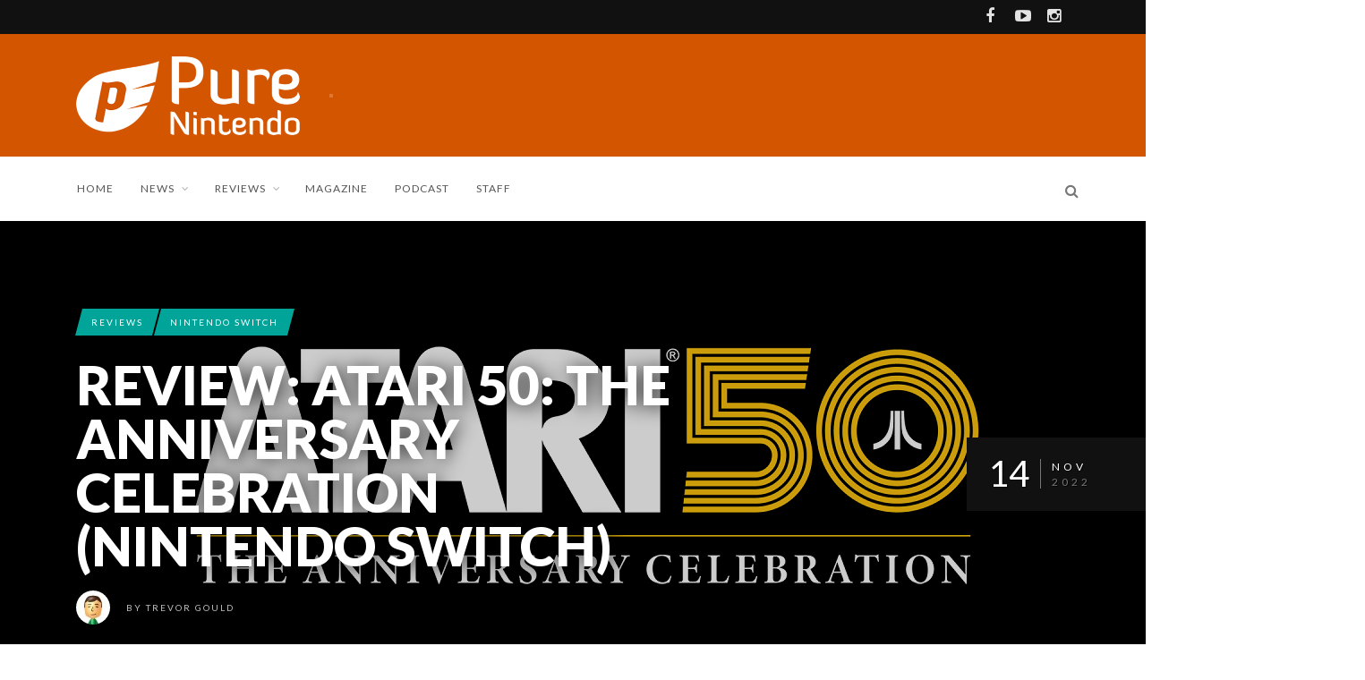

--- FILE ---
content_type: text/html; charset=UTF-8
request_url: https://purenintendo.com/review-atari-50-the-anniversary-celebration-nintendo-switch/
body_size: 21547
content:
<!DOCTYPE html>
<!--[if IE 7]>
<html class="ie ie7" lang="en-US">
<![endif]-->
<!--[if IE 8]>
<html class="ie ie8" lang="en-US">
<![endif]-->
<!--[if !(IE 7) | !(IE 8) ]><!-->
<html lang="en-US">
<!--<![endif]-->
<head>

<meta charset="UTF-8">
<meta name="viewport" content="width=device-width, initial-scale=1" />
<link rel="pingback" href="https://purenintendo.com/xmlrpc.php">
<title>Review: Atari 50: The Anniversary Celebration (Nintendo Switch)</title>

<!-- Ads -->
<link rel="preconnect" href="https://tags.bkrtx.com/">
<link rel="preconnect" href="https://securepubads.g.doubleclick.net/" crossorigin>
<link rel="preconnect" href="https://cdn.consentmanager.mgr.consensu.org/" crossorigin>

<style>
body {
	--cmpBgColor: #fff;
	--cmpTextColor: #333;
	--cmpLinkColor: #5f5f5f;
	--cmpPurposesColor: #5f5f5f;
	--cmpBrandColor: #f65002;
	--cmpLogo: url('https://cmp.network-n.com/js/img/logo.svg');
}
/** Ads **/
#nn_skinl {
    width: 301px;
    height: 970px;
    position: absolute;
    z-index: 1000;
    top: 845px;
    left: 50%;
    margin-left: -885px;
  }
  
#nn_skinr {
  width: 300px;
  height: 970px;
  position: absolute;
  z-index: 1000;
  top: 845px;
  left: 50%;
  margin-left: 585px;
}
    
.fixed-top {
  top: 83px !important;
  position: fixed !important;
}
    
.rightside {
  z-index: auto !important;
}
    
.sidebar {
  z-index: auto !important;
}
</style>

<script>window.AdSlots = window.AdSlots || {cmd: [], disableScripts: ['gpt','bk']};</script>
<script async src="https://tags.bkrtx.com/js/bk-coretag.js"></script>
<script async src="https://securepubads.g.doubleclick.net/tag/js/gpt.js"></script>
<script async src="https://kumo.network-n.com/dist/app.js" site="pure-nintendo"></script>
	
<meta name='robots' content='index, follow, max-image-preview:large, max-snippet:-1, max-video-preview:-1' />
<meta property="og:title" content="Review: Atari 50: The Anniversary Celebration (Nintendo Switch)"/>
<meta property="og:description" content="Over 100 games are bundled into Atari 50: The Anniversary Celebration. Gold is traditional for 50th anniversaries, so does this compilation bring it home? The a"/>
<meta property="og:image:alt" content="Atari 50: The Anniversary Celebration"/>
<meta property="og:image" content="https://purenintendo.com/wp-content/uploads/2022/11/Atari-50_logo_black_1920x1080.png"/>
<meta property="og:image:width" content="1280" />
<meta property="og:image:height" content="720" />
<meta property="og:type" content="article"/>
<meta property="og:article:published_time" content="2022-11-14 13:16:26"/>
<meta property="og:article:modified_time" content="2022-11-14 13:16:26"/>
<meta property="og:article:tag" content="Review"/>
<meta property="og:article:tag" content="Nintendo Switch"/>
<meta name="twitter:card" content="summary">
<meta name="twitter:title" content="Review: Atari 50: The Anniversary Celebration (Nintendo Switch)"/>
<meta name="twitter:description" content="Over 100 games are bundled into Atari 50: The Anniversary Celebration. Gold is traditional for 50th anniversaries, so does this compilation bring it home? The a"/>
<meta name="twitter:image" content="https://purenintendo.com/wp-content/uploads/2022/11/Atari-50_logo_black_1920x1080.png"/>
<meta name="twitter:image:alt" content="Atari 50: The Anniversary Celebration"/>
<meta name="author" content="Trevor Gould"/>

	<!-- This site is optimized with the Yoast SEO plugin v26.7 - https://yoast.com/wordpress/plugins/seo/ -->
	<title>Review: Atari 50: The Anniversary Celebration (Nintendo Switch)</title>
	<meta name="description" content="Over 100 games are bundled into Atari 50: The Anniversary Celebration. Gold is traditional for 50th anniversaries, so does this compilation bring it home?" />
	<link rel="canonical" href="https://purenintendo.com/review-atari-50-the-anniversary-celebration-nintendo-switch/" />
	<meta property="og:url" content="https://purenintendo.com/review-atari-50-the-anniversary-celebration-nintendo-switch/" />
	<meta property="og:site_name" content="Pure Nintendo" />
	<meta property="article:publisher" content="https://www.facebook.com/PureNintendo/" />
	<meta property="article:published_time" content="2022-11-14T18:16:26+00:00" />
	<meta property="og:image" content="https://purenintendo.com/wp-content/uploads/2022/11/Atari-50_logo_black_1920x1080.png" />
	<meta property="og:image:width" content="1280" />
	<meta property="og:image:height" content="720" />
	<meta property="og:image:type" content="image/png" />
	<meta name="author" content="Trevor Gould" />
	<meta name="twitter:creator" content="@PureNintendo" />
	<meta name="twitter:site" content="@PureNintendo" />
	<meta name="twitter:label1" content="Written by" />
	<meta name="twitter:data1" content="Trevor Gould" />
	<meta name="twitter:label2" content="Est. reading time" />
	<meta name="twitter:data2" content="5 minutes" />
	<script type="application/ld+json" class="yoast-schema-graph">{"@context":"https://schema.org","@graph":[{"@type":"Article","@id":"https://purenintendo.com/review-atari-50-the-anniversary-celebration-nintendo-switch/#article","isPartOf":{"@id":"https://purenintendo.com/review-atari-50-the-anniversary-celebration-nintendo-switch/"},"author":{"name":"Trevor Gould","@id":"https://purenintendo.com/#/schema/person/f3420c2c3d1e2b81fdd7aa07b83d8e48"},"headline":"Review: Atari 50: The Anniversary Celebration (Nintendo Switch)","datePublished":"2022-11-14T18:16:26+00:00","mainEntityOfPage":{"@id":"https://purenintendo.com/review-atari-50-the-anniversary-celebration-nintendo-switch/"},"wordCount":1161,"commentCount":0,"publisher":{"@id":"https://purenintendo.com/#organization"},"image":{"@id":"https://purenintendo.com/review-atari-50-the-anniversary-celebration-nintendo-switch/#primaryimage"},"thumbnailUrl":"https://purenintendo.com/wp-content/uploads/2022/11/Atari-50_logo_black_1920x1080.png","keywords":["Review","Nintendo Switch"],"articleSection":["Reviews","Nintendo Switch"],"inLanguage":"en-US","potentialAction":[{"@type":"CommentAction","name":"Comment","target":["https://purenintendo.com/review-atari-50-the-anniversary-celebration-nintendo-switch/#respond"]}]},{"@type":"WebPage","@id":"https://purenintendo.com/review-atari-50-the-anniversary-celebration-nintendo-switch/","url":"https://purenintendo.com/review-atari-50-the-anniversary-celebration-nintendo-switch/","name":"Review: Atari 50: The Anniversary Celebration (Nintendo Switch)","isPartOf":{"@id":"https://purenintendo.com/#website"},"primaryImageOfPage":{"@id":"https://purenintendo.com/review-atari-50-the-anniversary-celebration-nintendo-switch/#primaryimage"},"image":{"@id":"https://purenintendo.com/review-atari-50-the-anniversary-celebration-nintendo-switch/#primaryimage"},"thumbnailUrl":"https://purenintendo.com/wp-content/uploads/2022/11/Atari-50_logo_black_1920x1080.png","datePublished":"2022-11-14T18:16:26+00:00","description":"Over 100 games are bundled into Atari 50: The Anniversary Celebration. Gold is traditional for 50th anniversaries, so does this compilation bring it home?","breadcrumb":{"@id":"https://purenintendo.com/review-atari-50-the-anniversary-celebration-nintendo-switch/#breadcrumb"},"inLanguage":"en-US","potentialAction":[{"@type":"ReadAction","target":["https://purenintendo.com/review-atari-50-the-anniversary-celebration-nintendo-switch/"]}]},{"@type":"ImageObject","inLanguage":"en-US","@id":"https://purenintendo.com/review-atari-50-the-anniversary-celebration-nintendo-switch/#primaryimage","url":"https://purenintendo.com/wp-content/uploads/2022/11/Atari-50_logo_black_1920x1080.png","contentUrl":"https://purenintendo.com/wp-content/uploads/2022/11/Atari-50_logo_black_1920x1080.png","width":1280,"height":720,"caption":"Atari 50: The Anniversary Celebration"},{"@type":"BreadcrumbList","@id":"https://purenintendo.com/review-atari-50-the-anniversary-celebration-nintendo-switch/#breadcrumb","itemListElement":[{"@type":"ListItem","position":1,"name":"Home","item":"https://purenintendo.com/"},{"@type":"ListItem","position":2,"name":"Archive","item":"https://purenintendo.com/blog/"},{"@type":"ListItem","position":3,"name":"Review: Atari 50: The Anniversary Celebration (Nintendo Switch)"}]},{"@type":"WebSite","@id":"https://purenintendo.com/#website","url":"https://purenintendo.com/","name":"Pure Nintendo","description":"Pure Nintendo and Pure Nintendo Magazine are your sources for the latest news on the Wii U, 3DS, and all things Nintendo.","publisher":{"@id":"https://purenintendo.com/#organization"},"potentialAction":[{"@type":"SearchAction","target":{"@type":"EntryPoint","urlTemplate":"https://purenintendo.com/?s={search_term_string}"},"query-input":{"@type":"PropertyValueSpecification","valueRequired":true,"valueName":"search_term_string"}}],"inLanguage":"en-US"},{"@type":"Organization","@id":"https://purenintendo.com/#organization","name":"Pure Media LLC","url":"https://purenintendo.com/","logo":{"@type":"ImageObject","inLanguage":"en-US","@id":"https://purenintendo.com/#/schema/logo/image/","url":"https://purenintendo.com/wp-content/uploads/2015/03/pnm-square.jpg","contentUrl":"https://purenintendo.com/wp-content/uploads/2015/03/pnm-square.jpg","width":1500,"height":1382,"caption":"Pure Media LLC"},"image":{"@id":"https://purenintendo.com/#/schema/logo/image/"},"sameAs":["https://www.facebook.com/PureNintendo/","https://x.com/PureNintendo","https://instagram.com/pure_nintendo/","https://www.youtube.com/c/PureNintendo"]},{"@type":"Person","@id":"https://purenintendo.com/#/schema/person/f3420c2c3d1e2b81fdd7aa07b83d8e48","name":"Trevor Gould","image":{"@type":"ImageObject","inLanguage":"en-US","@id":"https://purenintendo.com/#/schema/person/image/","url":"https://secure.gravatar.com/avatar/71f665c6b08931e05eab63dfbb1abb29c79dcfaf18570305f940b9707f48c738?s=96&d=mm&r=g","contentUrl":"https://secure.gravatar.com/avatar/71f665c6b08931e05eab63dfbb1abb29c79dcfaf18570305f940b9707f48c738?s=96&d=mm&r=g","caption":"Trevor Gould"},"description":"Even though I was first introduced to video games with the Atari 2600 (I feel old) it was Nintendo that turned me into a lifelong fan. From the magical NES era when Nintendo was the face of gaming, through today with the 3DS, Switch (and everything in between) Nintendo’s always entertained me with their innovative, and just plain fun games! Writing for Pure Nintendo has allowed me to combine a fondness for journalism with my love of gaming. I’ve especially enjoyed building working relationships with smaller and independent developers and studios.","sameAs":["https://purenintendo.com"],"url":"https://purenintendo.com/author/trevor/"}]}</script>
	<!-- / Yoast SEO plugin. -->


<link rel='dns-prefetch' href='//fonts.googleapis.com' />
<link rel='preconnect' href='https://fonts.gstatic.com' crossorigin />
<link rel="alternate" type="application/rss+xml" title="Pure Nintendo &raquo; Feed" href="https://purenintendo.com/feed/" />
<link rel="alternate" type="application/rss+xml" title="Pure Nintendo &raquo; Comments Feed" href="https://purenintendo.com/comments/feed/" />
<link rel="alternate" type="application/rss+xml" title="Pure Nintendo &raquo; Review: Atari 50: The Anniversary Celebration (Nintendo Switch) Comments Feed" href="https://purenintendo.com/review-atari-50-the-anniversary-celebration-nintendo-switch/feed/" />
<link rel="alternate" title="oEmbed (JSON)" type="application/json+oembed" href="https://purenintendo.com/wp-json/oembed/1.0/embed?url=https%3A%2F%2Fpurenintendo.com%2Freview-atari-50-the-anniversary-celebration-nintendo-switch%2F" />
<link rel="alternate" title="oEmbed (XML)" type="text/xml+oembed" href="https://purenintendo.com/wp-json/oembed/1.0/embed?url=https%3A%2F%2Fpurenintendo.com%2Freview-atari-50-the-anniversary-celebration-nintendo-switch%2F&#038;format=xml" />
		<!-- This site uses the Google Analytics by MonsterInsights plugin v9.11.1 - Using Analytics tracking - https://www.monsterinsights.com/ -->
							<script src="//www.googletagmanager.com/gtag/js?id=G-GKTTNBPBKX"  data-cfasync="false" data-wpfc-render="false" type="text/javascript" async></script>
			<script data-cfasync="false" data-wpfc-render="false" type="text/javascript">
				var mi_version = '9.11.1';
				var mi_track_user = true;
				var mi_no_track_reason = '';
								var MonsterInsightsDefaultLocations = {"page_location":"https:\/\/purenintendo.com\/review-atari-50-the-anniversary-celebration-nintendo-switch\/"};
								if ( typeof MonsterInsightsPrivacyGuardFilter === 'function' ) {
					var MonsterInsightsLocations = (typeof MonsterInsightsExcludeQuery === 'object') ? MonsterInsightsPrivacyGuardFilter( MonsterInsightsExcludeQuery ) : MonsterInsightsPrivacyGuardFilter( MonsterInsightsDefaultLocations );
				} else {
					var MonsterInsightsLocations = (typeof MonsterInsightsExcludeQuery === 'object') ? MonsterInsightsExcludeQuery : MonsterInsightsDefaultLocations;
				}

								var disableStrs = [
										'ga-disable-G-GKTTNBPBKX',
									];

				/* Function to detect opted out users */
				function __gtagTrackerIsOptedOut() {
					for (var index = 0; index < disableStrs.length; index++) {
						if (document.cookie.indexOf(disableStrs[index] + '=true') > -1) {
							return true;
						}
					}

					return false;
				}

				/* Disable tracking if the opt-out cookie exists. */
				if (__gtagTrackerIsOptedOut()) {
					for (var index = 0; index < disableStrs.length; index++) {
						window[disableStrs[index]] = true;
					}
				}

				/* Opt-out function */
				function __gtagTrackerOptout() {
					for (var index = 0; index < disableStrs.length; index++) {
						document.cookie = disableStrs[index] + '=true; expires=Thu, 31 Dec 2099 23:59:59 UTC; path=/';
						window[disableStrs[index]] = true;
					}
				}

				if ('undefined' === typeof gaOptout) {
					function gaOptout() {
						__gtagTrackerOptout();
					}
				}
								window.dataLayer = window.dataLayer || [];

				window.MonsterInsightsDualTracker = {
					helpers: {},
					trackers: {},
				};
				if (mi_track_user) {
					function __gtagDataLayer() {
						dataLayer.push(arguments);
					}

					function __gtagTracker(type, name, parameters) {
						if (!parameters) {
							parameters = {};
						}

						if (parameters.send_to) {
							__gtagDataLayer.apply(null, arguments);
							return;
						}

						if (type === 'event') {
														parameters.send_to = monsterinsights_frontend.v4_id;
							var hookName = name;
							if (typeof parameters['event_category'] !== 'undefined') {
								hookName = parameters['event_category'] + ':' + name;
							}

							if (typeof MonsterInsightsDualTracker.trackers[hookName] !== 'undefined') {
								MonsterInsightsDualTracker.trackers[hookName](parameters);
							} else {
								__gtagDataLayer('event', name, parameters);
							}
							
						} else {
							__gtagDataLayer.apply(null, arguments);
						}
					}

					__gtagTracker('js', new Date());
					__gtagTracker('set', {
						'developer_id.dZGIzZG': true,
											});
					if ( MonsterInsightsLocations.page_location ) {
						__gtagTracker('set', MonsterInsightsLocations);
					}
										__gtagTracker('config', 'G-GKTTNBPBKX', {"forceSSL":"true","link_attribution":"true"} );
										window.gtag = __gtagTracker;										(function () {
						/* https://developers.google.com/analytics/devguides/collection/analyticsjs/ */
						/* ga and __gaTracker compatibility shim. */
						var noopfn = function () {
							return null;
						};
						var newtracker = function () {
							return new Tracker();
						};
						var Tracker = function () {
							return null;
						};
						var p = Tracker.prototype;
						p.get = noopfn;
						p.set = noopfn;
						p.send = function () {
							var args = Array.prototype.slice.call(arguments);
							args.unshift('send');
							__gaTracker.apply(null, args);
						};
						var __gaTracker = function () {
							var len = arguments.length;
							if (len === 0) {
								return;
							}
							var f = arguments[len - 1];
							if (typeof f !== 'object' || f === null || typeof f.hitCallback !== 'function') {
								if ('send' === arguments[0]) {
									var hitConverted, hitObject = false, action;
									if ('event' === arguments[1]) {
										if ('undefined' !== typeof arguments[3]) {
											hitObject = {
												'eventAction': arguments[3],
												'eventCategory': arguments[2],
												'eventLabel': arguments[4],
												'value': arguments[5] ? arguments[5] : 1,
											}
										}
									}
									if ('pageview' === arguments[1]) {
										if ('undefined' !== typeof arguments[2]) {
											hitObject = {
												'eventAction': 'page_view',
												'page_path': arguments[2],
											}
										}
									}
									if (typeof arguments[2] === 'object') {
										hitObject = arguments[2];
									}
									if (typeof arguments[5] === 'object') {
										Object.assign(hitObject, arguments[5]);
									}
									if ('undefined' !== typeof arguments[1].hitType) {
										hitObject = arguments[1];
										if ('pageview' === hitObject.hitType) {
											hitObject.eventAction = 'page_view';
										}
									}
									if (hitObject) {
										action = 'timing' === arguments[1].hitType ? 'timing_complete' : hitObject.eventAction;
										hitConverted = mapArgs(hitObject);
										__gtagTracker('event', action, hitConverted);
									}
								}
								return;
							}

							function mapArgs(args) {
								var arg, hit = {};
								var gaMap = {
									'eventCategory': 'event_category',
									'eventAction': 'event_action',
									'eventLabel': 'event_label',
									'eventValue': 'event_value',
									'nonInteraction': 'non_interaction',
									'timingCategory': 'event_category',
									'timingVar': 'name',
									'timingValue': 'value',
									'timingLabel': 'event_label',
									'page': 'page_path',
									'location': 'page_location',
									'title': 'page_title',
									'referrer' : 'page_referrer',
								};
								for (arg in args) {
																		if (!(!args.hasOwnProperty(arg) || !gaMap.hasOwnProperty(arg))) {
										hit[gaMap[arg]] = args[arg];
									} else {
										hit[arg] = args[arg];
									}
								}
								return hit;
							}

							try {
								f.hitCallback();
							} catch (ex) {
							}
						};
						__gaTracker.create = newtracker;
						__gaTracker.getByName = newtracker;
						__gaTracker.getAll = function () {
							return [];
						};
						__gaTracker.remove = noopfn;
						__gaTracker.loaded = true;
						window['__gaTracker'] = __gaTracker;
					})();
									} else {
										console.log("");
					(function () {
						function __gtagTracker() {
							return null;
						}

						window['__gtagTracker'] = __gtagTracker;
						window['gtag'] = __gtagTracker;
					})();
									}
			</script>
							<!-- / Google Analytics by MonsterInsights -->
		<style id='wp-img-auto-sizes-contain-inline-css' type='text/css'>
img:is([sizes=auto i],[sizes^="auto," i]){contain-intrinsic-size:3000px 1500px}
/*# sourceURL=wp-img-auto-sizes-contain-inline-css */
</style>
<style id='wp-emoji-styles-inline-css' type='text/css'>

	img.wp-smiley, img.emoji {
		display: inline !important;
		border: none !important;
		box-shadow: none !important;
		height: 1em !important;
		width: 1em !important;
		margin: 0 0.07em !important;
		vertical-align: -0.1em !important;
		background: none !important;
		padding: 0 !important;
	}
/*# sourceURL=wp-emoji-styles-inline-css */
</style>
<style id='wp-block-library-inline-css' type='text/css'>
:root{--wp-block-synced-color:#7a00df;--wp-block-synced-color--rgb:122,0,223;--wp-bound-block-color:var(--wp-block-synced-color);--wp-editor-canvas-background:#ddd;--wp-admin-theme-color:#007cba;--wp-admin-theme-color--rgb:0,124,186;--wp-admin-theme-color-darker-10:#006ba1;--wp-admin-theme-color-darker-10--rgb:0,107,160.5;--wp-admin-theme-color-darker-20:#005a87;--wp-admin-theme-color-darker-20--rgb:0,90,135;--wp-admin-border-width-focus:2px}@media (min-resolution:192dpi){:root{--wp-admin-border-width-focus:1.5px}}.wp-element-button{cursor:pointer}:root .has-very-light-gray-background-color{background-color:#eee}:root .has-very-dark-gray-background-color{background-color:#313131}:root .has-very-light-gray-color{color:#eee}:root .has-very-dark-gray-color{color:#313131}:root .has-vivid-green-cyan-to-vivid-cyan-blue-gradient-background{background:linear-gradient(135deg,#00d084,#0693e3)}:root .has-purple-crush-gradient-background{background:linear-gradient(135deg,#34e2e4,#4721fb 50%,#ab1dfe)}:root .has-hazy-dawn-gradient-background{background:linear-gradient(135deg,#faaca8,#dad0ec)}:root .has-subdued-olive-gradient-background{background:linear-gradient(135deg,#fafae1,#67a671)}:root .has-atomic-cream-gradient-background{background:linear-gradient(135deg,#fdd79a,#004a59)}:root .has-nightshade-gradient-background{background:linear-gradient(135deg,#330968,#31cdcf)}:root .has-midnight-gradient-background{background:linear-gradient(135deg,#020381,#2874fc)}:root{--wp--preset--font-size--normal:16px;--wp--preset--font-size--huge:42px}.has-regular-font-size{font-size:1em}.has-larger-font-size{font-size:2.625em}.has-normal-font-size{font-size:var(--wp--preset--font-size--normal)}.has-huge-font-size{font-size:var(--wp--preset--font-size--huge)}.has-text-align-center{text-align:center}.has-text-align-left{text-align:left}.has-text-align-right{text-align:right}.has-fit-text{white-space:nowrap!important}#end-resizable-editor-section{display:none}.aligncenter{clear:both}.items-justified-left{justify-content:flex-start}.items-justified-center{justify-content:center}.items-justified-right{justify-content:flex-end}.items-justified-space-between{justify-content:space-between}.screen-reader-text{border:0;clip-path:inset(50%);height:1px;margin:-1px;overflow:hidden;padding:0;position:absolute;width:1px;word-wrap:normal!important}.screen-reader-text:focus{background-color:#ddd;clip-path:none;color:#444;display:block;font-size:1em;height:auto;left:5px;line-height:normal;padding:15px 23px 14px;text-decoration:none;top:5px;width:auto;z-index:100000}html :where(.has-border-color){border-style:solid}html :where([style*=border-top-color]){border-top-style:solid}html :where([style*=border-right-color]){border-right-style:solid}html :where([style*=border-bottom-color]){border-bottom-style:solid}html :where([style*=border-left-color]){border-left-style:solid}html :where([style*=border-width]){border-style:solid}html :where([style*=border-top-width]){border-top-style:solid}html :where([style*=border-right-width]){border-right-style:solid}html :where([style*=border-bottom-width]){border-bottom-style:solid}html :where([style*=border-left-width]){border-left-style:solid}html :where(img[class*=wp-image-]){height:auto;max-width:100%}:where(figure){margin:0 0 1em}html :where(.is-position-sticky){--wp-admin--admin-bar--position-offset:var(--wp-admin--admin-bar--height,0px)}@media screen and (max-width:600px){html :where(.is-position-sticky){--wp-admin--admin-bar--position-offset:0px}}

/*# sourceURL=wp-block-library-inline-css */
</style><style id='global-styles-inline-css' type='text/css'>
:root{--wp--preset--aspect-ratio--square: 1;--wp--preset--aspect-ratio--4-3: 4/3;--wp--preset--aspect-ratio--3-4: 3/4;--wp--preset--aspect-ratio--3-2: 3/2;--wp--preset--aspect-ratio--2-3: 2/3;--wp--preset--aspect-ratio--16-9: 16/9;--wp--preset--aspect-ratio--9-16: 9/16;--wp--preset--color--black: #000000;--wp--preset--color--cyan-bluish-gray: #abb8c3;--wp--preset--color--white: #ffffff;--wp--preset--color--pale-pink: #f78da7;--wp--preset--color--vivid-red: #cf2e2e;--wp--preset--color--luminous-vivid-orange: #ff6900;--wp--preset--color--luminous-vivid-amber: #fcb900;--wp--preset--color--light-green-cyan: #7bdcb5;--wp--preset--color--vivid-green-cyan: #00d084;--wp--preset--color--pale-cyan-blue: #8ed1fc;--wp--preset--color--vivid-cyan-blue: #0693e3;--wp--preset--color--vivid-purple: #9b51e0;--wp--preset--gradient--vivid-cyan-blue-to-vivid-purple: linear-gradient(135deg,rgb(6,147,227) 0%,rgb(155,81,224) 100%);--wp--preset--gradient--light-green-cyan-to-vivid-green-cyan: linear-gradient(135deg,rgb(122,220,180) 0%,rgb(0,208,130) 100%);--wp--preset--gradient--luminous-vivid-amber-to-luminous-vivid-orange: linear-gradient(135deg,rgb(252,185,0) 0%,rgb(255,105,0) 100%);--wp--preset--gradient--luminous-vivid-orange-to-vivid-red: linear-gradient(135deg,rgb(255,105,0) 0%,rgb(207,46,46) 100%);--wp--preset--gradient--very-light-gray-to-cyan-bluish-gray: linear-gradient(135deg,rgb(238,238,238) 0%,rgb(169,184,195) 100%);--wp--preset--gradient--cool-to-warm-spectrum: linear-gradient(135deg,rgb(74,234,220) 0%,rgb(151,120,209) 20%,rgb(207,42,186) 40%,rgb(238,44,130) 60%,rgb(251,105,98) 80%,rgb(254,248,76) 100%);--wp--preset--gradient--blush-light-purple: linear-gradient(135deg,rgb(255,206,236) 0%,rgb(152,150,240) 100%);--wp--preset--gradient--blush-bordeaux: linear-gradient(135deg,rgb(254,205,165) 0%,rgb(254,45,45) 50%,rgb(107,0,62) 100%);--wp--preset--gradient--luminous-dusk: linear-gradient(135deg,rgb(255,203,112) 0%,rgb(199,81,192) 50%,rgb(65,88,208) 100%);--wp--preset--gradient--pale-ocean: linear-gradient(135deg,rgb(255,245,203) 0%,rgb(182,227,212) 50%,rgb(51,167,181) 100%);--wp--preset--gradient--electric-grass: linear-gradient(135deg,rgb(202,248,128) 0%,rgb(113,206,126) 100%);--wp--preset--gradient--midnight: linear-gradient(135deg,rgb(2,3,129) 0%,rgb(40,116,252) 100%);--wp--preset--font-size--small: 13px;--wp--preset--font-size--medium: 20px;--wp--preset--font-size--large: 36px;--wp--preset--font-size--x-large: 42px;--wp--preset--spacing--20: 0.44rem;--wp--preset--spacing--30: 0.67rem;--wp--preset--spacing--40: 1rem;--wp--preset--spacing--50: 1.5rem;--wp--preset--spacing--60: 2.25rem;--wp--preset--spacing--70: 3.38rem;--wp--preset--spacing--80: 5.06rem;--wp--preset--shadow--natural: 6px 6px 9px rgba(0, 0, 0, 0.2);--wp--preset--shadow--deep: 12px 12px 50px rgba(0, 0, 0, 0.4);--wp--preset--shadow--sharp: 6px 6px 0px rgba(0, 0, 0, 0.2);--wp--preset--shadow--outlined: 6px 6px 0px -3px rgb(255, 255, 255), 6px 6px rgb(0, 0, 0);--wp--preset--shadow--crisp: 6px 6px 0px rgb(0, 0, 0);}:where(.is-layout-flex){gap: 0.5em;}:where(.is-layout-grid){gap: 0.5em;}body .is-layout-flex{display: flex;}.is-layout-flex{flex-wrap: wrap;align-items: center;}.is-layout-flex > :is(*, div){margin: 0;}body .is-layout-grid{display: grid;}.is-layout-grid > :is(*, div){margin: 0;}:where(.wp-block-columns.is-layout-flex){gap: 2em;}:where(.wp-block-columns.is-layout-grid){gap: 2em;}:where(.wp-block-post-template.is-layout-flex){gap: 1.25em;}:where(.wp-block-post-template.is-layout-grid){gap: 1.25em;}.has-black-color{color: var(--wp--preset--color--black) !important;}.has-cyan-bluish-gray-color{color: var(--wp--preset--color--cyan-bluish-gray) !important;}.has-white-color{color: var(--wp--preset--color--white) !important;}.has-pale-pink-color{color: var(--wp--preset--color--pale-pink) !important;}.has-vivid-red-color{color: var(--wp--preset--color--vivid-red) !important;}.has-luminous-vivid-orange-color{color: var(--wp--preset--color--luminous-vivid-orange) !important;}.has-luminous-vivid-amber-color{color: var(--wp--preset--color--luminous-vivid-amber) !important;}.has-light-green-cyan-color{color: var(--wp--preset--color--light-green-cyan) !important;}.has-vivid-green-cyan-color{color: var(--wp--preset--color--vivid-green-cyan) !important;}.has-pale-cyan-blue-color{color: var(--wp--preset--color--pale-cyan-blue) !important;}.has-vivid-cyan-blue-color{color: var(--wp--preset--color--vivid-cyan-blue) !important;}.has-vivid-purple-color{color: var(--wp--preset--color--vivid-purple) !important;}.has-black-background-color{background-color: var(--wp--preset--color--black) !important;}.has-cyan-bluish-gray-background-color{background-color: var(--wp--preset--color--cyan-bluish-gray) !important;}.has-white-background-color{background-color: var(--wp--preset--color--white) !important;}.has-pale-pink-background-color{background-color: var(--wp--preset--color--pale-pink) !important;}.has-vivid-red-background-color{background-color: var(--wp--preset--color--vivid-red) !important;}.has-luminous-vivid-orange-background-color{background-color: var(--wp--preset--color--luminous-vivid-orange) !important;}.has-luminous-vivid-amber-background-color{background-color: var(--wp--preset--color--luminous-vivid-amber) !important;}.has-light-green-cyan-background-color{background-color: var(--wp--preset--color--light-green-cyan) !important;}.has-vivid-green-cyan-background-color{background-color: var(--wp--preset--color--vivid-green-cyan) !important;}.has-pale-cyan-blue-background-color{background-color: var(--wp--preset--color--pale-cyan-blue) !important;}.has-vivid-cyan-blue-background-color{background-color: var(--wp--preset--color--vivid-cyan-blue) !important;}.has-vivid-purple-background-color{background-color: var(--wp--preset--color--vivid-purple) !important;}.has-black-border-color{border-color: var(--wp--preset--color--black) !important;}.has-cyan-bluish-gray-border-color{border-color: var(--wp--preset--color--cyan-bluish-gray) !important;}.has-white-border-color{border-color: var(--wp--preset--color--white) !important;}.has-pale-pink-border-color{border-color: var(--wp--preset--color--pale-pink) !important;}.has-vivid-red-border-color{border-color: var(--wp--preset--color--vivid-red) !important;}.has-luminous-vivid-orange-border-color{border-color: var(--wp--preset--color--luminous-vivid-orange) !important;}.has-luminous-vivid-amber-border-color{border-color: var(--wp--preset--color--luminous-vivid-amber) !important;}.has-light-green-cyan-border-color{border-color: var(--wp--preset--color--light-green-cyan) !important;}.has-vivid-green-cyan-border-color{border-color: var(--wp--preset--color--vivid-green-cyan) !important;}.has-pale-cyan-blue-border-color{border-color: var(--wp--preset--color--pale-cyan-blue) !important;}.has-vivid-cyan-blue-border-color{border-color: var(--wp--preset--color--vivid-cyan-blue) !important;}.has-vivid-purple-border-color{border-color: var(--wp--preset--color--vivid-purple) !important;}.has-vivid-cyan-blue-to-vivid-purple-gradient-background{background: var(--wp--preset--gradient--vivid-cyan-blue-to-vivid-purple) !important;}.has-light-green-cyan-to-vivid-green-cyan-gradient-background{background: var(--wp--preset--gradient--light-green-cyan-to-vivid-green-cyan) !important;}.has-luminous-vivid-amber-to-luminous-vivid-orange-gradient-background{background: var(--wp--preset--gradient--luminous-vivid-amber-to-luminous-vivid-orange) !important;}.has-luminous-vivid-orange-to-vivid-red-gradient-background{background: var(--wp--preset--gradient--luminous-vivid-orange-to-vivid-red) !important;}.has-very-light-gray-to-cyan-bluish-gray-gradient-background{background: var(--wp--preset--gradient--very-light-gray-to-cyan-bluish-gray) !important;}.has-cool-to-warm-spectrum-gradient-background{background: var(--wp--preset--gradient--cool-to-warm-spectrum) !important;}.has-blush-light-purple-gradient-background{background: var(--wp--preset--gradient--blush-light-purple) !important;}.has-blush-bordeaux-gradient-background{background: var(--wp--preset--gradient--blush-bordeaux) !important;}.has-luminous-dusk-gradient-background{background: var(--wp--preset--gradient--luminous-dusk) !important;}.has-pale-ocean-gradient-background{background: var(--wp--preset--gradient--pale-ocean) !important;}.has-electric-grass-gradient-background{background: var(--wp--preset--gradient--electric-grass) !important;}.has-midnight-gradient-background{background: var(--wp--preset--gradient--midnight) !important;}.has-small-font-size{font-size: var(--wp--preset--font-size--small) !important;}.has-medium-font-size{font-size: var(--wp--preset--font-size--medium) !important;}.has-large-font-size{font-size: var(--wp--preset--font-size--large) !important;}.has-x-large-font-size{font-size: var(--wp--preset--font-size--x-large) !important;}
/*# sourceURL=global-styles-inline-css */
</style>

<style id='classic-theme-styles-inline-css' type='text/css'>
/*! This file is auto-generated */
.wp-block-button__link{color:#fff;background-color:#32373c;border-radius:9999px;box-shadow:none;text-decoration:none;padding:calc(.667em + 2px) calc(1.333em + 2px);font-size:1.125em}.wp-block-file__button{background:#32373c;color:#fff;text-decoration:none}
/*# sourceURL=/wp-includes/css/classic-themes.min.css */
</style>
<link rel='stylesheet' id='mpp_gutenberg-css' href='https://purenintendo.com/wp-content/plugins/profile-builder/add-ons-free/user-profile-picture/dist/blocks.style.build.css?ver=2.6.0' type='text/css' media='all' />
<link rel='stylesheet' id='font-awesome-css' href='https://purenintendo.com/wp-content/themes/edition/css/font-awesome/css/font-awesome.min.css?ver=4.3.0' type='text/css' media='all' />
<link rel='stylesheet' id='bootstrap-css' href='https://purenintendo.com/wp-content/themes/edition/css/bootstrap.min.css?ver=6.9' type='text/css' media='all' />
<link rel='stylesheet' id='theme-styles-css' href='https://purenintendo.com/wp-content/themes/edition-child/style.css?ver=6.9' type='text/css' media='all' />
<style id='theme-styles-inline-css' type='text/css'>
/* Custom CSS */ 
 .authorboxfull .avatar {
    margin: 0;
}
img.kanimate {
    -webkit-transition: none !important;
    -moz-transition: none !important;
    -o-transition: none !important;
    transition: none !important;
    -moz-animation-fill-mode: none;
    -webkit-animation-fill-mode: none;
    -moz-animation-timing-function: unset;
    -webkit-animation-timing-function: unset;
    animation-duration: unset;
}				

#logo, .top-ad, .regular-nav #menu, .regular-nav .searchnav {
	padding-top: 25px;
	padding-bottom: 25px;
}				
body.page-template-template-magazine #nn_skinl,
body.page-template-template-magazine #nn_skinr {
    display: none !important;
}
/*# sourceURL=theme-styles-inline-css */
</style>
<link rel="preload" as="style" href="https://fonts.googleapis.com/css?family=Lato:900,300,700,400&#038;subset=latin&#038;display=swap&#038;ver=1738533014" /><link rel="stylesheet" href="https://fonts.googleapis.com/css?family=Lato:900,300,700,400&#038;subset=latin&#038;display=swap&#038;ver=1738533014" media="print" onload="this.media='all'"><noscript><link rel="stylesheet" href="https://fonts.googleapis.com/css?family=Lato:900,300,700,400&#038;subset=latin&#038;display=swap&#038;ver=1738533014" /></noscript><link rel='stylesheet' id='themewich-shortcodes-css' href='https://purenintendo.com/wp-content/plugins/themewich-shortcodes/css/themewich-shortcodes.css?ver=6.9' type='text/css' media='all' />
<link rel='stylesheet' id='wppb_stylesheet-css' href='https://purenintendo.com/wp-content/plugins/profile-builder/assets/css/style-front-end.css?ver=3.15.2' type='text/css' media='all' />
<script type="text/javascript" src="https://purenintendo.com/wp-content/plugins/google-analytics-for-wordpress/assets/js/frontend-gtag.min.js?ver=9.11.1" id="monsterinsights-frontend-script-js" async="async" data-wp-strategy="async"></script>
<script data-cfasync="false" data-wpfc-render="false" type="text/javascript" id='monsterinsights-frontend-script-js-extra'>/* <![CDATA[ */
var monsterinsights_frontend = {"js_events_tracking":"true","download_extensions":"doc,pdf,ppt,zip,xls,docx,pptx,xlsx","inbound_paths":"[{\"path\":\"\\\/go\\\/\",\"label\":\"affiliate\"},{\"path\":\"\\\/recommend\\\/\",\"label\":\"affiliate\"}]","home_url":"https:\/\/purenintendo.com","hash_tracking":"false","v4_id":"G-GKTTNBPBKX"};/* ]]> */
</script>
<script type="text/javascript" src="https://purenintendo.com/wp-includes/js/jquery/jquery.min.js?ver=3.7.1" id="jquery-core-js"></script>
<script type="text/javascript" src="https://purenintendo.com/wp-includes/js/jquery/jquery-migrate.min.js?ver=3.4.1" id="jquery-migrate-js"></script>
<script type="text/javascript" src="https://purenintendo.com/wp-content/plugins/themewich-shortcodes/js/modernizr.min.js?ver=2.8.2" id="modernizr-js"></script>
<script type="text/javascript" src="https://purenintendo.com/wp-content/themes/edition/js/fixto.min.js?ver=0.3.0" id="fixto-js"></script>
<script type="text/javascript" src="https://purenintendo.com/wp-content/themes/edition/js/respond.min.js?ver=1.4.2" id="respond-js"></script>
<link rel="https://api.w.org/" href="https://purenintendo.com/wp-json/" /><link rel="alternate" title="JSON" type="application/json" href="https://purenintendo.com/wp-json/wp/v2/posts/149195" /><link rel="EditURI" type="application/rsd+xml" title="RSD" href="https://purenintendo.com/xmlrpc.php?rsd" />
<meta name="generator" content="WordPress 6.9" />
<meta name="generator" content="Seriously Simple Podcasting 3.14.2" />
<link rel='shortlink' href='https://purenintendo.com/?p=149195' />
<meta name="generator" content="Redux 4.5.10" />
<link rel="alternate" type="application/rss+xml" title="Podcast RSS feed" href="https://purenintendo.com/feed/podcast" />

<script type="text/javascript">
(function(url){
	if(/(?:Chrome\/26\.0\.1410\.63 Safari\/537\.31|WordfenceTestMonBot)/.test(navigator.userAgent)){ return; }
	var addEvent = function(evt, handler) {
		if (window.addEventListener) {
			document.addEventListener(evt, handler, false);
		} else if (window.attachEvent) {
			document.attachEvent('on' + evt, handler);
		}
	};
	var removeEvent = function(evt, handler) {
		if (window.removeEventListener) {
			document.removeEventListener(evt, handler, false);
		} else if (window.detachEvent) {
			document.detachEvent('on' + evt, handler);
		}
	};
	var evts = 'contextmenu dblclick drag dragend dragenter dragleave dragover dragstart drop keydown keypress keyup mousedown mousemove mouseout mouseover mouseup mousewheel scroll'.split(' ');
	var logHuman = function() {
		if (window.wfLogHumanRan) { return; }
		window.wfLogHumanRan = true;
		var wfscr = document.createElement('script');
		wfscr.type = 'text/javascript';
		wfscr.async = true;
		wfscr.src = url + '&r=' + Math.random();
		(document.getElementsByTagName('head')[0]||document.getElementsByTagName('body')[0]).appendChild(wfscr);
		for (var i = 0; i < evts.length; i++) {
			removeEvent(evts[i], logHuman);
		}
	};
	for (var i = 0; i < evts.length; i++) {
		addEvent(evts[i], logHuman);
	}
})('//purenintendo.com/?wordfence_lh=1&hid=80E2C4EFF982FF4433F5872ABD45673D');
</script>
      <!--Customizer CSS-->
      <style type="text/css">
                                                                                                                    </style>
      <!--Customizer CSS-->

      <style id="tw_options-dynamic-css" title="dynamic-css" class="redux-options-output">#logo, .top-ad, .regular-nav #menu, .regular-nav .searchnav{padding-top:25px;padding-bottom:25px;}.section .slidecaption .slidetitle,
                              .section .slidecaption h1,
                              .single-post .pagetitle .title,
                              #share-box h4{font-family:Lato;text-transform:uppercase;font-weight:900;font-style:normal;font-size:60px;}.grid .thumbovertext .title,
                       .carousel .carouselpost .thumbovertext .title,
                       .full-image-section .fullsection .title,
                       .single .no-full-image h1.title{font-family:Lato;text-transform:uppercase;font-weight:900;font-style:normal;font-size:44px;}.regulargrid .title,
                        .carousel.half-carousel .carouselpost .thumbovertext .title,
                        .halfgrid .thumbovertext .title,
                       .related .thumbovertext .title{font-family:Lato;text-transform:uppercase;font-weight:900;font-style:normal;font-size:28px;}.pagetitle .title,
                       #logo a,
                        .woocommerce-page .page-title,
                        .woocommerce div.product .product_title,
                       .full-post .full-image-section .fullsection .title{font-family:Lato;text-transform:uppercase;font-weight:900;font-style:normal;font-size:32px;}.pagertitle, .full-taxonomy .fullsection .subtitle, .pagetitle .subheadline{font-family:Lato;font-weight:300;font-style:normal;}.section-title span,
		        .woocommerce .entry-content h2,
		        .woocommerce-cart h2,
		        .woocommerce .related.products h2,
		        .woocommerce-checkout h2,
		        .widget h3.widget-title,
		        .widget h2.widget-title,
		        .widget h4.widget-title{font-family:Lato;text-transform:uppercase;letter-spacing:1px;font-weight:700;font-style:normal;}.sf-menu li > a{font-family:Lato;text-transform:uppercase;letter-spacing:1px;font-weight:normal;font-style:normal;font-size:12px;}.tiny-details, .badge, .badge a, .thumboverdate,
		        .badgesliver, .sharing a .sharetitle, a.button.outline,
                .woocommerce a.button, 
                .woocommerce-cart .wc-proceed-to-checkout a.checkout-button,
                .woocommerce div.product form.cart .button,
		        .woocommerce button, .woocommerce button.button,
		        .woocommerce .added_to_cart.wc-forward,
		        .woocommerce #respond input#submit, .woocommerce input.button,
		        a.more-link, .tagcloud.badge h5,
		        a.post-edit-link, .tabswrap ul.tabs li a,
		        ul.sf-menu li.megamenu .menu-item-type-custom > a,
		        ul.sf-menu li.megamenu .menu-item-type-custom .menu-item-type-custom > a,
		        .breaking, .breaking-title, .divider span, cite,
		        #breadcrumbs li, .woocommerce .woocommerce-breadcrumb{font-family:Lato;text-transform:uppercase;letter-spacing:2px;font-weight:400;font-style:normal;font-size:10px;}h1, .postcontent.no-review > p:first-child:first-letter{font-family:Lato;font-weight:300;font-style:normal;font-size:58px;}h2, blockquote, blockquote p{font-family:Lato;font-weight:300;font-style:normal;font-size:28px;}h3, .woocommerce ul.products li.product h3, .woocommerce h3 label{font-family:Lato;font-weight:400;font-style:normal;font-size:22px;}h4, h5, h6{font-family:Lato;font-weight:700;font-style:normal;}p, ul, ol, body, h4.review-title{font-family:Lato;font-weight:400;font-style:normal;font-size:16px;}</style>
<!--
<script type="text/javascript" src="https://purenintendo.com/wp-content/themes/edition-child/js/justins-ad-function5.js"></script>
-->

<!-- iTunes app -->
<!--<meta name="apple-itunes-app" content="app-id=597758301">-->

<link rel="shortcut icon" href="https://purenintendo.com/favicon.ico?v=2" />
<link rel="apple-touch-icon-precomposed" sizes="57x57" href="https://purenintendo.com/apple-touch-icon-57x57.png" />
<link rel="apple-touch-icon-precomposed" sizes="114x114" href="https://purenintendo.com/apple-touch-icon-114x114.png" />
<link rel="apple-touch-icon-precomposed" sizes="72x72" href="https://purenintendo.com/apple-touch-icon-72x72.png" />
<link rel="apple-touch-icon-precomposed" sizes="144x144" href="https://purenintendo.com/apple-touch-icon-144x144.png" />
<link rel="apple-touch-icon-precomposed" sizes="60x60" href="https://purenintendo.com/apple-touch-icon-60x60.png" />
<link rel="apple-touch-icon-precomposed" sizes="120x120" href="https://purenintendo.com/apple-touch-icon-120x120.png" />
<link rel="apple-touch-icon-precomposed" sizes="76x76" href="https://purenintendo.com/apple-touch-icon-76x76.png" />
<link rel="apple-touch-icon-precomposed" sizes="152x152" href="https://purenintendo.com/apple-touch-icon-152x152.png" />
<link rel="icon" type="image/png" href="https://purenintendo.com/favicon-196x196.png" sizes="196x196" />
<link rel="icon" type="image/png" href="https://purenintendo.com/favicon-96x96.png" sizes="96x96" />
<link rel="icon" type="image/png" href="https://purenintendo.com/favicon-64x64.png" sizes="64x64" />
<link rel="icon" type="image/png" href="https://purenintendo.com/favicon-48x48.png" sizes="48x48" />
<link rel="icon" type="image/png" href="https://purenintendo.com/favicon-32x32.png" sizes="32x32" />
<link rel="icon" type="image/png" href="https://purenintendo.com/favicon-24x24.png" sizes="24x24" />
<link rel="icon" type="image/png" href="https://purenintendo.com/favicon-16x16.png" sizes="16x16" />
<link rel="icon" type="image/png" href="https://purenintendo.com/favicon-128x128.png" sizes="128x128" />
<meta name="msapplication-square70x70logo" content="https://purenintendo.com/mstile-70x70.png" />
<meta name="msapplication-square150x150logo" content="https://purenintendo.com/mstile-150x150.png" />
<meta name="msapplication-wide310x150logo" content="https://purenintendo.com/mstile-310x150.png" />
<meta name="msapplication-square310x310logo" content="https://purenintendo.com/mstile-310x310.png" />
<meta name="application-name" content="Pure Nintendo"/>
<meta name="msapplication-TileColor" content="#d44500"/>
<meta name="msapplication-notification" content="frequency=30;polling-uri=http://notifications.buildmypinnedsite.com/?feed=https://purenintendo.com/feed&amp;id=1;polling-uri2=http://notifications.buildmypinnedsite.com/?feed=https://purenintendo.com/feed&amp;id=2;polling-uri3=http://notifications.buildmypinnedsite.com/?feed=https://purenintendo.com/feed&amp;id=3;polling-uri4=http://notifications.buildmypinnedsite.com/?feed=https://purenintendo.com/feed&amp;id=4;polling-uri5=http://notifications.buildmypinnedsite.com/?feed=https://purenintendo.com/feed&amp;id=5;cycle=1" />

<!-- Twitter meta -->
<!--
<meta name="twitter:card" content="app">
<meta name="twitter:site" content="@PureNintendo">
<meta name="twitter:description" content="Pure Nintendo Magazine (PNM) is your #1 independent source for exclusive interviews, game previews, concept art, game reviews, 8-bit pixel puzzles and much more direct from the world of Nintendo!">
<meta name="twitter:app:country" content="US">
<meta name="twitter:app:name:iphone" content="Pure Nintendo Magazine">
<meta name="twitter:app:id:iphone" content="597758301">
<meta name="twitter:app:name:ipad" content="Pure Nintendo Magazine">
<meta name="twitter:app:id:ipad" content="597758301">
<meta name="twitter:app:name:googleplay" content="Pure Nintendo Magazine">
<meta name="twitter:app:id:googleplay" content="com.purenintendo.magazine">
-->
<link rel='stylesheet' id='redux-custom-fonts-css' href='//purenintendo.com/wp-content/uploads/redux/custom-fonts/fonts.css?ver=1674834556' type='text/css' media='all' />
</head>


<body class="wp-singular post-template-default single single-post postid-149195 single-format-standard wp-theme-edition wp-child-theme-edition-child edition desktop-device altnav chrome osx edition child theme sticky-nav-enabled">
<!-- Ads -->
<!-- Desktop Tags -->
<div id="nn_skinl"></div>
<div id="nn_skinr"></div>
<div id="nn_player"></div>

<!-- Mobile Tags -->


<div id="preloaded-images"> 
<img src="https://purenintendo.com/wp-content/themes/edition/images/loading-spin.svg" width="1" height="1" alt="Image" /> 
</div>
<!-- .preloaded-images -->


<div class="top-bar">

		<div class="container">

			<div class="topbar-left">

												
			</div>

			<div class="topbar-right">
				<a href="https://www.facebook.com/PureNintendo" class="" target="_blank"><i class="fa fa-facebook"></i></a><a href="https://www.youtube.com/c/PureNintendo" class="" target="_blank"><i class="fa fa-youtube-play"></i></a><a href="https://www.instagram.com/purenintendo/" class="" target="_blank"><i class="fa fa-instagram"></i></a>			</div>
		</div>
	</div>
<!-- Navigation -->

	<div class="top-nav altnav">
		<div class="container top-nav-inner">
					<!-- Logo -->
					<div id="logo">
						<h2>							<a href="https://purenintendo.com">
																	<span class="logosizer" class="retina" style="max-width: 250px">
					  					<img src="https://purenintendo.com/wp-content/uploads/2015/02/pnnewlogo-allwhite-500px.png" alt="Pure Nintendo"/>
									</span>
															</a> 
						</h2> 
			  		</div>
			  		<!-- END Logo -->

					<div class="mobile-link table-cell">
						<a href="#mobilemenu"><i class="fa fa-bars"></i></a>
					</div>

					<div class="top-ad" id="nn_lb1">
						<div class="alignright">
							<!--<a href="https://www.patreon.com/PureNintendo" target="_blank" rel="nofollow noreferrer"><img src="https://purenintendo.com/wp-content/uploads/2017/07/TopWebsiteAd.jpg" width="728" height="90" alt="" scale="0" style="opacity: 1;"></a><div class="clear"></div>-->						</div>
						<div class="clear"></div>
					</div>
					<div id="nn_mobile_lb1"></div>
					<div id="nn_mobile_lb2"></div>
		</div>
	  
		<div class="altcontainer">
			<div class="container">
				<!-- Menu -->
				<div id="menu">
					<ul id="menu-header" class="sf-menu"><li id="menu-item-59452" class="menu-item menu-item-type-custom menu-item-object-custom menu-item-home menu-item-59452"><a href="https://purenintendo.com/">Home</a></li>
<li id="menu-item-59928" class="menu-item menu-item-type-custom menu-item-object-custom menu-item-home menu-item-has-children menu-item-59928"><a href="https://purenintendo.com">News</a>
<ul class="sub-menu">
	<li id="menu-item-157376" class="menu-item menu-item-type-taxonomy menu-item-object-category menu-item-157376 customsection"><a href="https://purenintendo.com/category/nintendo-news/nintendo-switch-2/">Nintendo Switch 2</a></li>
	<li id="menu-item-118860" class="menu-item menu-item-type-taxonomy menu-item-object-category menu-item-118860 customsection"><a href="https://purenintendo.com/category/nintendo-news/nintendo-switch/">Nintendo Switch</a></li>
</ul>
</li>
<li id="menu-item-59441" class="menu-item menu-item-type-taxonomy menu-item-object-category current-post-ancestor current-menu-parent current-post-parent menu-item-has-children menu-item-59441 customsection"><a href="https://purenintendo.com/category/nintendo-reviews/">Reviews</a>
<ul class="sub-menu">
	<li id="menu-item-157375" class="menu-item menu-item-type-taxonomy menu-item-object-category menu-item-157375 customsection"><a href="https://purenintendo.com/category/nintendo-reviews/nintendo-switch-2-nintendo-reviews/">Nintendo Switch 2</a></li>
	<li id="menu-item-118861" class="menu-item menu-item-type-taxonomy menu-item-object-category current-post-ancestor current-menu-parent current-post-parent menu-item-118861 customsection"><a href="https://purenintendo.com/category/nintendo-reviews/nintendo-switch-reviews/">Nintendo Switch</a></li>
	<li id="menu-item-80251" class="menu-item menu-item-type-taxonomy menu-item-object-category menu-item-80251 customsection"><a href="https://purenintendo.com/category/nintendo-reviews/nintendo-retro-reviews/">Retro Reviews</a></li>
	<li id="menu-item-121618" class="menu-item menu-item-type-taxonomy menu-item-object-category menu-item-121618 customsection"><a href="https://purenintendo.com/category/nintendo-reviews/nintendo-gear-reviews/">Gear Reviews</a></li>
</ul>
</li>
<li id="menu-item-67549" class="ethree menu-item menu-item-type-post_type menu-item-object-page menu-item-67549"><a href="https://purenintendo.com/magazine/">Magazine</a></li>
<li id="menu-item-105725" class="menu-item menu-item-type-custom menu-item-object-custom menu-item-105725"><a href="https://purenintendo.com/?s=podcast">Podcast</a></li>
<li id="menu-item-114809" class="menu-item menu-item-type-post_type menu-item-object-page menu-item-114809 customsection"><a href="https://purenintendo.com/staff/">Staff</a></li>
</ul>	
					<!--Searchbox-->
					<div class="searchnav">
						
<!--Searchbox-->
<div class="search-form search">
	<form role="search" method="get" name="SearchForm" class="search-form" action="https://purenintendo.com/">
		<label>
			<input type="search" class="search-field" placeholder="Search..." value="" name="s" title="Search..." />
		</label>
	</form>
	<i class="fa fa-search searchbutton"></i>
</div>
<!--Searchbox-->					</div>
					<div class="clear"></div>
				</div>
			<!-- END Menu -->  
			</div>
			<div class="clear"></div>
		</div>
	</div><!-- End Top Nav -->


	<!-- Mobile Navigation -->
	<nav id="mobilemenu">
						<ul><li class="menu-item menu-item-type-custom menu-item-object-custom menu-item-home menu-item-59452"><a href="https://purenintendo.com/">Home</a></li>
<li class="menu-item menu-item-type-custom menu-item-object-custom menu-item-home menu-item-has-children menu-item-59928"><a href="https://purenintendo.com">News</a>
<ul class="sub-menu">
	<li class="menu-item menu-item-type-taxonomy menu-item-object-category menu-item-157376"><a href="https://purenintendo.com/category/nintendo-news/nintendo-switch-2/">Nintendo Switch 2</a></li>
	<li class="menu-item menu-item-type-taxonomy menu-item-object-category menu-item-118860"><a href="https://purenintendo.com/category/nintendo-news/nintendo-switch/">Nintendo Switch</a></li>
</ul>
</li>
<li class="menu-item menu-item-type-taxonomy menu-item-object-category current-post-ancestor current-menu-parent current-post-parent menu-item-has-children menu-item-59441"><a href="https://purenintendo.com/category/nintendo-reviews/">Reviews</a>
<ul class="sub-menu">
	<li class="menu-item menu-item-type-taxonomy menu-item-object-category menu-item-157375"><a href="https://purenintendo.com/category/nintendo-reviews/nintendo-switch-2-nintendo-reviews/">Nintendo Switch 2</a></li>
	<li class="menu-item menu-item-type-taxonomy menu-item-object-category current-post-ancestor current-menu-parent current-post-parent menu-item-118861"><a href="https://purenintendo.com/category/nintendo-reviews/nintendo-switch-reviews/">Nintendo Switch</a></li>
	<li class="menu-item menu-item-type-taxonomy menu-item-object-category menu-item-80251"><a href="https://purenintendo.com/category/nintendo-reviews/nintendo-retro-reviews/">Retro Reviews</a></li>
	<li class="menu-item menu-item-type-taxonomy menu-item-object-category menu-item-121618"><a href="https://purenintendo.com/category/nintendo-reviews/nintendo-gear-reviews/">Gear Reviews</a></li>
</ul>
</li>
<li class="ethree menu-item menu-item-type-post_type menu-item-object-page menu-item-67549"><a href="https://purenintendo.com/magazine/">Magazine</a></li>
<li class="menu-item menu-item-type-custom menu-item-object-custom menu-item-105725"><a href="https://purenintendo.com/?s=podcast">Podcast</a></li>
<li class="menu-item menu-item-type-post_type menu-item-object-page menu-item-114809"><a href="https://purenintendo.com/staff/">Staff</a></li>
</ul>			</nav> 
  	<!-- END Mobile Navigation -->

<div id="sitecontainer">


	
	<!-- Post Wrapper -->
		<div class="has-sidebar has-thumbnail has-full-image review sharing-enabled author-box-enabled no-related dropcap-enabled highlight_category_2 post-149195 post type-post status-publish format-standard has-post-thumbnail hentry category-nintendo-reviews category-nintendo-switch-reviews tag-review tag-nintendo-switch">
			
 	<!-- Post Title -->
    <div class="pagetitleloading background-imaged loading-dark">
    	<div class="pagetitle item imagewrapper full-image">

		<!-- Featured Post Image -->
		<div class="imagecover">
			<img src="https://purenintendo.com/wp-content/uploads/2022/11/Atari-50_logo_black_1920x1080.png" alt="Atari 50: The Anniversary Celebration" class="top-bg-image"/>
		</div>
        
		<!-- Post Image Overlay -->
		<div class="overlay"></div>

        
        <!-- Post Title -->
        <div class="posttitle slidecaptionwrap">
			<div class="slidecaptioncenter container">
				<div class="slidecaption">
					<div class="col-md-8">

						<!-- Categories -->
						<div class="badge"><a href="https://purenintendo.com/category/nintendo-reviews/" class="category-2" title="More Reviews Posts">Reviews</a><a href="https://purenintendo.com/category/nintendo-reviews/nintendo-switch-reviews/" class="category-6699" title="More Nintendo Switch Posts">Nintendo Switch</a><div class="clear"></div></div>

						<!-- Post Title -->
						<h1 class="title entry-title" itemprop="itemreviewed">
							Review: Atari 50: The Anniversary Celebration (Nintendo Switch)						</h1>

						<!-- Author Section -->
						<div class="byline">
							<!-- Author Image -->
							<img alt='' src='https://secure.gravatar.com/avatar/71f665c6b08931e05eab63dfbb1abb29c79dcfaf18570305f940b9707f48c738?s=38&#038;d=mm&#038;r=g' srcset='https://secure.gravatar.com/avatar/71f665c6b08931e05eab63dfbb1abb29c79dcfaf18570305f940b9707f48c738?s=76&#038;d=mm&#038;r=g 2x' class='avatar avatar-38 photo' height='38' width='38' decoding='async'/> 

							<!-- Author Link -->  
							<span class="author vcard tiny-details">
								By 
								<span class="fn" itemprop="reviewer">
									<a href="https://purenintendo.com/author/trevor/" title="Posts by Trevor Gould" rel="author">Trevor Gould</a>								</span>
								<span class="mobiledate">
									<span class="tw-bullet">&nbsp;&bull;&nbsp;</span>
									3 years ago								</span>
							</span>
						</div>
					</div>
           		</div>
        	</div>              
		</div>
        <!-- End Title --> 
        
		<!-- Date -->
		<span itemprop="dtreviewed" datetime="2022-11-14T13:16:26-05:00"></span>
		<div class="date updated">
			<span class="day">
				14			</span>
			<p>
				<span class="month">
					Nov				</span>
				<br />
				<span class="year">
					2022				</span>
			</p>
		</div>

	</div>
</div>
<!-- End Post Title -->


			<div class="container">
				<div class="rightside">
					


					<div class="postcontentwrap">
					

<!-- Sharing Section -->
<div class="sharingwrap desktop-share">
	<div class="sharing">
		<div class="sharing-inner">
			<a href="#share-box" class="open-popup-link post-share share popup-with-move-anim" data-post_id="149195"><div class="sharecircle count">0</div><i class="fa fa-share-square-o"></i><span class="sharetitle" data-clicked="Shared">Share</span>
				  </a>
			
				<!-- Comments Link -->
				<a href="#respond" class="comment">
					<div class="sharecircle">
						<span class="dsq-postid" data-dsqidentifier="149195 https://purenintendo.com/?p=149195">0</span>					</div>
					<i class="fa fa-comment-o"></i>
					<span class="sharetitle">
						Comment					</span>
				</a>
				<!-- End Comments Link -->
			
			<a href="#" class="post-like love" data-post_id="149195"><div class="sharecircle count">0</div><i class="fa fa-heart-o"></i><span class="sharetitle" data-clicked="Loved">Love</span></a>
			<div id="share-box" class="zoom-anim-dialog mfp-hide">
				<span class="share-subtitle">
					Share				</span>
				<h4>Review: Atari 50: The Anniversary Celebration (Nintendo Switch)</h4>

				
				<!-- Share on Facebook -->
				<script type="text/javascript">
					function share_window(width, height, network) {
						var leftPosition, topPosition;
						//Allow for borders.
						leftPosition = (window.screen.width / 2) - ((width / 2) + 10);
						//Allow for title and status bars.
						topPosition = (window.screen.height / 2) - ((height / 2) + 50);
						var windowFeatures = "status=no,height=" + height + ",width=" + width + ",resizable=yes,left=" + leftPosition + ",top=" + topPosition + ",screenX=" + leftPosition + ",screenY=" + topPosition + ",toolbar=no,menubar=no,scrollbars=no,location=no,directories=no";
						u=location.href;
						t=document.title;

						switch(network) {
							case 'facebook':
								window.open('http://www.facebook.com/sharer.php?u='+encodeURIComponent(u)+'&t='+encodeURIComponent(t),'sharer', windowFeatures);
								return false;
							break;
							case 'twitter':
								window.open('http://twitter.com/home?status=Review%3A+Atari+50%3A+The+Anniversary+Celebration+%28Nintendo+Switch%29%20-%20https://purenintendo.com/review-atari-50-the-anniversary-celebration-nintendo-switch/','sharer', windowFeatures);
								return false;
						  	break;
							case 'linkedin':
								window.open('http://www.linkedin.com/shareArticle?mini=true&url=https://purenintendo.com/review-atari-50-the-anniversary-celebration-nintendo-switch/&title=Review: Atari 50: The Anniversary Celebration (Nintendo Switch)&source=Pure Nintendo','sharer', windowFeatures);
								return false;
							break;
							case 'pinterest':
								window.open('http://pinterest.com/pin/create/button/?url=https://purenintendo.com/review-atari-50-the-anniversary-celebration-nintendo-switch/&media=https%3A%2F%2Fpurenintendo.com%2Fwp-content%2Fuploads%2F2022%2F11%2FAtari-50_logo_black_1920x1080.png&description=Review%3A%20Atari%2050%3A%20The%20Anniversary%20Celebration%20%28Nintendo%20Switch%29','sharer', windowFeatures);
								return false;
							break;
							case 'google':
								window.open('http://plus.google.com/share?url=https://purenintendo.com/review-atari-50-the-anniversary-celebration-nintendo-switch/','sharer', windowFeatures);
								return false;
							break;
							default:
								console.error('Error: network was not defined.');
							break; 
					  }
				  }
				</script>

				<!-- Share on Facebook -->
				<a href="http://www.facebook.com/sharer.php?u=https://purenintendo.com/review-atari-50-the-anniversary-celebration-nintendo-switch/" onClick="return share_window(500, 300, 'facebook')" target="_blank" class="hint--bottom facebook-icon" data-hint="Share on Facebook">
				  <i class="fa fa-facebook-square"></i>
				</a>

				<!-- Share on Twitter -->
				<a href="http://twitter.com/home?status=Review%3A%20Atari%2050%3A%20The%20Anniversary%20Celebration%20%28Nintendo%20Switch%29%20-%20https://purenintendo.com/review-atari-50-the-anniversary-celebration-nintendo-switch/" onClick="return share_window(500, 300, 'twitter')" target="_blank" class="hint--bottom twitter-icon" data-hint="Share on Twitter">
				  <i class="fa fa-twitter-square"></i>
				</a>

				<!-- Share on LinkedIn -->
				<a href="http://www.linkedin.com/shareArticle?mini=true&amp;url=https://purenintendo.com/review-atari-50-the-anniversary-celebration-nintendo-switch/&amp;title=Review%3A%20Atari%2050%3A%20The%20Anniversary%20Celebration%20%28Nintendo%20Switch%29&amp;source=Pure Nintendo" onClick="return share_window(500, 300, 'linkedin')" class="hint--bottom linkedin-icon" data-hint="Share on LinkedIn">                
				  <i class="fa fa-linkedin-square"></i>
				</a>

				<!-- Share on Pinterest -->
				<a href="http://pinterest.com/pin/create/button/?url=https://purenintendo.com/review-atari-50-the-anniversary-celebration-nintendo-switch/&amp;media=https%3A%2F%2Fpurenintendo.com%2Fwp-content%2Fuploads%2F2022%2F11%2FAtari-50_logo_black_1920x1080.png&amp;description=Review%3A%20Atari%2050%3A%20The%20Anniversary%20Celebration%20%28Nintendo%20Switch%29" onClick="return share_window(750, 300, 'pinterest')" class="hint--bottom pinterest-icon" data-hint="Share on Pinterest">
				  <i class="fa fa-pinterest"></i>
				</a>

				<!-- Share on Google Plus -->
				<a href="http://plus.google.com/share?url=https://purenintendo.com/review-atari-50-the-anniversary-celebration-nintendo-switch/" class="hint--bottom googleplus-icon" onClick="return share_window(500, 475, 'google')" data-hint="Share on Google+">                
				  <i class="fa fa-google-plus-square"></i>
				</a>

			</div>
		</div>
	</div>
</div>
<!-- End Sharing Section -->
						<div class="rightcontent">

							
							
							<div class="postcontent content">
								
																	<span itemprop="description">
								
									<p><span style="font-weight: 400;">Over 100 games are bundled into Atari 50: The Anniversary Celebration. Gold is traditional for 50th anniversaries, so does this compilation bring it home? The answer is yes.</span></p>
<p><span style="font-weight: 400;">Having teased the compliments to come, I need to disclose that Atari was a big part of my childhood. Is this review colored by nostalgia? Absolutely, and I freely admit it. That said, even if you&#8217;re approaching this collection more with curiosity or with history in mind, $39.99 is a steal for what&#8217;s on offer here.</span></p>
<p><span style="font-weight: 400;">Given the vast number of games, I must be selective about the highlights. This means skipping over 2600 and 5200 games, curiously truncated from the </span><a href="https://purenintendo.com/review-atari-flashback-classics-nintendo-switch/" target="_blank" rel="noopener"><span style="font-weight: 400;">Atari Flashback Classics</span></a><span style="font-weight: 400;"> collection. You&#8217;ve undoubtedly played many (most) of these, as they are easy to come by. Given that many have aged poorly, let&#8217;s skip to the main draws.</span></p>

		<style type='text/css' scoped='scoped'>
			#gallery-1 .gallery-item {
				float: left;
				margin-top: 10px;
			}
			#gallery-1 img {
				max-width:100% !important;
				height:auto !important;
			}
			#gallery-1 .gallery-caption {
				margin-left: 0;
			}
		</style>
		<div class='single-slideshow gallery-wrap info pager no-autoplay'> <ul id='gallery-1' class='bxslider gallery galleryid-149195 gallery-columns-3 gallery-size-contentslideshow pager nocaption nolink slideshow contentslideshow '>
				<li class='gallery-icon linked'><a href='https://purenintendo.com/wp-content/uploads/2022/11/Atari-50-art.jpg' class='lightbox-gallery'><img decoding="async" src="https://purenintendo.com/wp-content/uploads/2022/11/Atari-50-art-624x351.jpg" class="attachment-large size-large" alt="Atari 50: The Anniversary Celebration" title="Atari 50 art" srcset="https://purenintendo.com/wp-content/uploads/2022/11/Atari-50-art-624x351.jpg 624w, https://purenintendo.com/wp-content/uploads/2022/11/Atari-50-art-300x169.jpg 300w, https://purenintendo.com/wp-content/uploads/2022/11/Atari-50-art-768x432.jpg 768w, https://purenintendo.com/wp-content/uploads/2022/11/Atari-50-art-740x416.jpg 740w, https://purenintendo.com/wp-content/uploads/2022/11/Atari-50-art.jpg 1280w" sizes="(max-width: 624px) 100vw, 624px" /></a></li>
				<li class='gallery-icon linked'><a href='https://purenintendo.com/wp-content/uploads/2022/11/Atari-50-Millipede.jpg' class='lightbox-gallery'><img decoding="async" src="https://purenintendo.com/wp-content/uploads/2022/11/Atari-50-Millipede-624x351.jpg" class="attachment-large size-large" alt="Atari 50: The Anniversary Celebration" title="Atari 50 &#8211; Millipede" srcset="https://purenintendo.com/wp-content/uploads/2022/11/Atari-50-Millipede-624x351.jpg 624w, https://purenintendo.com/wp-content/uploads/2022/11/Atari-50-Millipede-300x169.jpg 300w, https://purenintendo.com/wp-content/uploads/2022/11/Atari-50-Millipede-768x432.jpg 768w, https://purenintendo.com/wp-content/uploads/2022/11/Atari-50-Millipede-740x416.jpg 740w, https://purenintendo.com/wp-content/uploads/2022/11/Atari-50-Millipede.jpg 1280w" sizes="(max-width: 624px) 100vw, 624px" /></a></li>
				<li class='gallery-icon linked'><a href='https://purenintendo.com/wp-content/uploads/2022/11/Atari-50_Screen-Capture_1971.png' class='lightbox-gallery'><img decoding="async" src="https://purenintendo.com/wp-content/uploads/2022/11/Atari-50_Screen-Capture_1971-624x351.png" class="attachment-large size-large" alt="Atari 50: The Anniversary Celebration" title="Atari-50_Screen-Capture_1971" srcset="https://purenintendo.com/wp-content/uploads/2022/11/Atari-50_Screen-Capture_1971-624x351.png 624w, https://purenintendo.com/wp-content/uploads/2022/11/Atari-50_Screen-Capture_1971-300x169.png 300w, https://purenintendo.com/wp-content/uploads/2022/11/Atari-50_Screen-Capture_1971-768x432.png 768w, https://purenintendo.com/wp-content/uploads/2022/11/Atari-50_Screen-Capture_1971-1536x864.png 1536w, https://purenintendo.com/wp-content/uploads/2022/11/Atari-50_Screen-Capture_1971-1500x844.png 1500w, https://purenintendo.com/wp-content/uploads/2022/11/Atari-50_Screen-Capture_1971-740x416.png 740w, https://purenintendo.com/wp-content/uploads/2022/11/Atari-50_Screen-Capture_1971.png 1920w" sizes="(max-width: 624px) 100vw, 624px" /></a></li>
				<li class='gallery-icon linked'><a href='https://purenintendo.com/wp-content/uploads/2022/11/Atari-50-2600-jr.jpg' class='lightbox-gallery'><img decoding="async" src="https://purenintendo.com/wp-content/uploads/2022/11/Atari-50-2600-jr-624x351.jpg" class="attachment-large size-large" alt="Atari 50: The Anniversary Celebration" title="Atari 50 &#8211; 2600 jr" srcset="https://purenintendo.com/wp-content/uploads/2022/11/Atari-50-2600-jr-624x351.jpg 624w, https://purenintendo.com/wp-content/uploads/2022/11/Atari-50-2600-jr-300x169.jpg 300w, https://purenintendo.com/wp-content/uploads/2022/11/Atari-50-2600-jr-768x432.jpg 768w, https://purenintendo.com/wp-content/uploads/2022/11/Atari-50-2600-jr-740x416.jpg 740w, https://purenintendo.com/wp-content/uploads/2022/11/Atari-50-2600-jr.jpg 1280w" sizes="(max-width: 624px) 100vw, 624px" /></a></li></ul><div class="clear"></div></div>
<div class='clear'></div>
<p><span style="font-weight: 400;">The 7800 never stood a chance against the NES in the late ‘80s/early ‘90s, but it has some solid games mixed in with the redundant offerings here, such as Dark Chambers and the cult classic Ninja Golf. Plus, its version of Centipede, with four skill levels and co-op play, is A-1. However, that game also leads to a refreshingly candid in-game admission, namely that ports of old arcade games had limited success competing in the market of the time.</span></p>

		<style type='text/css' scoped='scoped'>
			#gallery-2 .gallery-item {
				float: left;
				margin-top: 10px;
			}
			#gallery-2 img {
				max-width:100% !important;
				height:auto !important;
			}
			#gallery-2 .gallery-caption {
				margin-left: 0;
			}
		</style>
		<div class='single-slideshow gallery-wrap info pager no-autoplay'> <ul id='gallery-2' class='bxslider gallery galleryid-149195 gallery-columns-3 gallery-size-contentslideshow pager nocaption nolink slideshow contentslideshow '>
				<li class='gallery-icon linked'><a href='https://purenintendo.com/wp-content/uploads/2022/11/Atari-50.jpg' class='lightbox-gallery'><img decoding="async" src="https://purenintendo.com/wp-content/uploads/2022/11/Atari-50-624x351.jpg" class="attachment-large size-large" alt="Atari 50: The Anniversary Celebration" title="Atari 50" srcset="https://purenintendo.com/wp-content/uploads/2022/11/Atari-50-624x351.jpg 624w, https://purenintendo.com/wp-content/uploads/2022/11/Atari-50-300x169.jpg 300w, https://purenintendo.com/wp-content/uploads/2022/11/Atari-50-768x432.jpg 768w, https://purenintendo.com/wp-content/uploads/2022/11/Atari-50-740x416.jpg 740w, https://purenintendo.com/wp-content/uploads/2022/11/Atari-50.jpg 1280w" sizes="(max-width: 624px) 100vw, 624px" /></a></li>
				<li class='gallery-icon linked'><a href='https://purenintendo.com/wp-content/uploads/2022/11/Atari-50-7800.jpg' class='lightbox-gallery'><img decoding="async" src="https://purenintendo.com/wp-content/uploads/2022/11/Atari-50-7800-624x351.jpg" class="attachment-large size-large" alt="Atari 50: The Anniversary Celebration" title="Atari 50 &#8211; 7800" srcset="https://purenintendo.com/wp-content/uploads/2022/11/Atari-50-7800-624x351.jpg 624w, https://purenintendo.com/wp-content/uploads/2022/11/Atari-50-7800-300x169.jpg 300w, https://purenintendo.com/wp-content/uploads/2022/11/Atari-50-7800-768x432.jpg 768w, https://purenintendo.com/wp-content/uploads/2022/11/Atari-50-7800-740x416.jpg 740w, https://purenintendo.com/wp-content/uploads/2022/11/Atari-50-7800.jpg 1280w" sizes="(max-width: 624px) 100vw, 624px" /></a></li>
				<li class='gallery-icon linked'><a href='https://purenintendo.com/wp-content/uploads/2022/11/Atari-50-screenshot.jpg' class='lightbox-gallery'><img decoding="async" src="https://purenintendo.com/wp-content/uploads/2022/11/Atari-50-screenshot-624x351.jpg" class="attachment-large size-large" alt="Atari 50: The Anniversary Celebration" title="Atari 50 &#8211; screenshot" srcset="https://purenintendo.com/wp-content/uploads/2022/11/Atari-50-screenshot-624x351.jpg 624w, https://purenintendo.com/wp-content/uploads/2022/11/Atari-50-screenshot-300x169.jpg 300w, https://purenintendo.com/wp-content/uploads/2022/11/Atari-50-screenshot-768x432.jpg 768w, https://purenintendo.com/wp-content/uploads/2022/11/Atari-50-screenshot-740x416.jpg 740w, https://purenintendo.com/wp-content/uploads/2022/11/Atari-50-screenshot.jpg 1280w" sizes="(max-width: 624px) 100vw, 624px" /></a></li></ul><div class="clear"></div></div>
<div class='clear'></div>
<p><span style="font-weight: 400;">While the Game Boy destroyed all portable competition in the ‘90s, the Lynx was an overpowered system well ahead of its time. Sadly, with only five games representing it, you won&#8217;t get a proper taste of how cool it was. That&#8217;s just a fraction of its library, and there are some head-scratching omissions (</span><a href="https://twitter.com/DigitalEclipse/status/1591485300219744256" target="_blank" rel="noopener"><span style="font-weight: 400;">Warbirds</span></a><span style="font-weight: 400;">). But the challenging platformer Scrapyard Dog is superior to its 7800 counterpart. Turbo Sub (a port of an obscure arcade game) is a nifty showcase for the system&#8217;s power. And I don&#8217;t care that this collection already has four other versions of Asteroids and Missile Command each; the rare &#8220;Super&#8221; Lynx cart (Atari&#8217;s final release for the handheld) features awesome updates of the arcade classics.</span></p>

		<style type='text/css' scoped='scoped'>
			#gallery-3 .gallery-item {
				float: left;
				margin-top: 10px;
			}
			#gallery-3 img {
				max-width:100% !important;
				height:auto !important;
			}
			#gallery-3 .gallery-caption {
				margin-left: 0;
			}
		</style>
		<div class='single-slideshow gallery-wrap info pager no-autoplay'> <ul id='gallery-3' class='bxslider gallery galleryid-149195 gallery-columns-3 gallery-size-contentslideshow pager nocaption nolink slideshow contentslideshow '>
				<li class='gallery-icon linked'><a href='https://purenintendo.com/wp-content/uploads/2022/11/Atari-50-Lynx.jpg' class='lightbox-gallery'><img decoding="async" src="https://purenintendo.com/wp-content/uploads/2022/11/Atari-50-Lynx-624x351.jpg" class="attachment-large size-large" alt="Atari 50: The Anniversary Celebration" title="Atari 50 &#8211; Lynx" srcset="https://purenintendo.com/wp-content/uploads/2022/11/Atari-50-Lynx-624x351.jpg 624w, https://purenintendo.com/wp-content/uploads/2022/11/Atari-50-Lynx-300x169.jpg 300w, https://purenintendo.com/wp-content/uploads/2022/11/Atari-50-Lynx-768x432.jpg 768w, https://purenintendo.com/wp-content/uploads/2022/11/Atari-50-Lynx-740x416.jpg 740w, https://purenintendo.com/wp-content/uploads/2022/11/Atari-50-Lynx.jpg 1280w" sizes="(max-width: 624px) 100vw, 624px" /></a></li>
				<li class='gallery-icon linked'><a href='https://purenintendo.com/wp-content/uploads/2022/11/Atari-Turbosub.jpg' class='lightbox-gallery'><img decoding="async" src="https://purenintendo.com/wp-content/uploads/2022/11/Atari-Turbosub-624x351.jpg" class="attachment-large size-large" alt="Atari 50: The Anniversary Celebration" title="Atari &#8211; Turbosub" srcset="https://purenintendo.com/wp-content/uploads/2022/11/Atari-Turbosub-624x351.jpg 624w, https://purenintendo.com/wp-content/uploads/2022/11/Atari-Turbosub-300x169.jpg 300w, https://purenintendo.com/wp-content/uploads/2022/11/Atari-Turbosub-768x432.jpg 768w, https://purenintendo.com/wp-content/uploads/2022/11/Atari-Turbosub-740x416.jpg 740w, https://purenintendo.com/wp-content/uploads/2022/11/Atari-Turbosub.jpg 1280w" sizes="(max-width: 624px) 100vw, 624px" /></a></li>
				<li class='gallery-icon linked'><a href='https://purenintendo.com/wp-content/uploads/2022/11/Atari-50-Lynx-timeline.jpg' class='lightbox-gallery'><img decoding="async" src="https://purenintendo.com/wp-content/uploads/2022/11/Atari-50-Lynx-timeline-624x351.jpg" class="attachment-large size-large" alt="Atari 50: The Anniversary Celebration" title="Atari 50 &#8211; Lynx timeline" srcset="https://purenintendo.com/wp-content/uploads/2022/11/Atari-50-Lynx-timeline-624x351.jpg 624w, https://purenintendo.com/wp-content/uploads/2022/11/Atari-50-Lynx-timeline-300x169.jpg 300w, https://purenintendo.com/wp-content/uploads/2022/11/Atari-50-Lynx-timeline-768x432.jpg 768w, https://purenintendo.com/wp-content/uploads/2022/11/Atari-50-Lynx-timeline-740x416.jpg 740w, https://purenintendo.com/wp-content/uploads/2022/11/Atari-50-Lynx-timeline.jpg 1280w" sizes="(max-width: 624px) 100vw, 624px" /></a></li>
				<li class='gallery-icon linked'><a href='https://purenintendo.com/wp-content/uploads/2022/11/Atari-50-cover-art.jpg' class='lightbox-gallery'><img decoding="async" src="https://purenintendo.com/wp-content/uploads/2022/11/Atari-50-cover-art-624x351.jpg" class="attachment-large size-large" alt="Atari 50: The Anniversary Celebration" title="Atari 50 &#8211; cover art" srcset="https://purenintendo.com/wp-content/uploads/2022/11/Atari-50-cover-art-624x351.jpg 624w, https://purenintendo.com/wp-content/uploads/2022/11/Atari-50-cover-art-300x169.jpg 300w, https://purenintendo.com/wp-content/uploads/2022/11/Atari-50-cover-art-768x432.jpg 768w, https://purenintendo.com/wp-content/uploads/2022/11/Atari-50-cover-art-740x416.jpg 740w, https://purenintendo.com/wp-content/uploads/2022/11/Atari-50-cover-art.jpg 1280w" sizes="(max-width: 624px) 100vw, 624px" /></a></li></ul><div class="clear"></div></div>
<div class='clear'></div>
<p><span style="font-weight: 400;">Nine Atari Jaguar games are here, reflecting how mixed the console&#8217;s library was. Despite sharing my name, Trevor McFur in the Crescent Galaxy is a subpar, at best, launch shooter that certainly did the system no favors. Ruiner Pinball is an average-pinball title. Fight for Life wasn&#8217;t much to look at, with gameplay delivering little to write home about. Fun fact, that game disappointed me </span><i><span style="font-weight: 400;">so</span></i><span style="font-weight: 400;"> much that I gave away my cartridge to a friend back in the day. As Atari&#8217;s final Jag release, it sent the poor-selling (only 125 thousand) system out on a low note.</span></p>
<p><span style="font-weight: 400;">There are some Jag gems here, though. Cybermorph, the ambitious pack-in, took a long time to grow on me, but it&#8217;s a sizable shooter/explorer with depth. So stick with it and &#8220;learn to fly.&#8221; Just ignore the &#8220;CD-quality cyber techno soundtrack&#8221; promised on the box and hope the sequel, Battlemorph (Jag CD), arrives as future DLC.</span></p>

		<style type='text/css' scoped='scoped'>
			#gallery-4 .gallery-item {
				float: left;
				margin-top: 10px;
			}
			#gallery-4 img {
				max-width:100% !important;
				height:auto !important;
			}
			#gallery-4 .gallery-caption {
				margin-left: 0;
			}
		</style>
		<div class='single-slideshow gallery-wrap info pager no-autoplay'> <ul id='gallery-4' class='bxslider gallery galleryid-149195 gallery-columns-3 gallery-size-contentslideshow pager nocaption nolink slideshow contentslideshow '>
				<li class='gallery-icon linked'><a href='https://purenintendo.com/wp-content/uploads/2022/11/Atari-50-Cybermorph.jpg' class='lightbox-gallery'><img decoding="async" src="https://purenintendo.com/wp-content/uploads/2022/11/Atari-50-Cybermorph-624x351.jpg" class="attachment-large size-large" alt="Atari 50: The Anniversary Celebration" title="Atari 50 &#8211; Cybermorph" srcset="https://purenintendo.com/wp-content/uploads/2022/11/Atari-50-Cybermorph-624x351.jpg 624w, https://purenintendo.com/wp-content/uploads/2022/11/Atari-50-Cybermorph-300x169.jpg 300w, https://purenintendo.com/wp-content/uploads/2022/11/Atari-50-Cybermorph-768x432.jpg 768w, https://purenintendo.com/wp-content/uploads/2022/11/Atari-50-Cybermorph-740x416.jpg 740w, https://purenintendo.com/wp-content/uploads/2022/11/Atari-50-Cybermorph.jpg 1280w" sizes="(max-width: 624px) 100vw, 624px" /></a></li>
				<li class='gallery-icon linked'><a href='https://purenintendo.com/wp-content/uploads/2022/11/Atari-50-Cybermorph-box.jpg' class='lightbox-gallery'><img decoding="async" src="https://purenintendo.com/wp-content/uploads/2022/11/Atari-50-Cybermorph-box-624x351.jpg" class="attachment-large size-large" alt="Atari 50: The Anniversary Celebration" title="Atari 50 &#8211; Cybermorph box" srcset="https://purenintendo.com/wp-content/uploads/2022/11/Atari-50-Cybermorph-box-624x351.jpg 624w, https://purenintendo.com/wp-content/uploads/2022/11/Atari-50-Cybermorph-box-300x169.jpg 300w, https://purenintendo.com/wp-content/uploads/2022/11/Atari-50-Cybermorph-box-768x432.jpg 768w, https://purenintendo.com/wp-content/uploads/2022/11/Atari-50-Cybermorph-box-740x416.jpg 740w, https://purenintendo.com/wp-content/uploads/2022/11/Atari-50-Cybermorph-box.jpg 1280w" sizes="(max-width: 624px) 100vw, 624px" /></a></li></ul><div class="clear"></div></div>
<div class='clear'></div>
<p><span style="font-weight: 400;">1994 brought a Jag game that everyone loved in Tempest 2000. A great tube shooter that still feels unique; I actually prefer this version over <a href="https://purenintendo.com/review-tempest-4000-nintendo-switch/" target="_blank" rel="noopener">Tempest 4000</a>, thanks to the AI Droid implementation and multiplayer. 1994 also brought a game nobody loves but me, Club Drive. It might be a garbage game &#8220;objectively,&#8221; but it&#8217;s a genuinely enjoyable favorite of mine. Call it insanely silly, glitchy, or worse, and I won&#8217;t fault you. But I call it charming, a laid-back romp through primitive polygon courses. It was a failure, but it failed with style.</span></p>
<p><span style="font-weight: 400;">Last but certainly not least are the handful of reimagined games. One could easily argue that these stick too close to their inspirations. But I&#8217;m always up for some Breakout and Yars Revenge, and these enhanced versions with updated visuals and music are just a couple of the entertaining offerings.</span></p>

		<style type='text/css' scoped='scoped'>
			#gallery-5 .gallery-item {
				float: left;
				margin-top: 10px;
			}
			#gallery-5 img {
				max-width:100% !important;
				height:auto !important;
			}
			#gallery-5 .gallery-caption {
				margin-left: 0;
			}
		</style>
		<div class='single-slideshow gallery-wrap info pager no-autoplay'> <ul id='gallery-5' class='bxslider gallery galleryid-149195 gallery-columns-3 gallery-size-contentslideshow pager nocaption nolink slideshow contentslideshow '>
				<li class='gallery-icon linked'><a href='https://purenintendo.com/wp-content/uploads/2022/11/Atari-50-Club-Drive.jpg' class='lightbox-gallery'><img decoding="async" src="https://purenintendo.com/wp-content/uploads/2022/11/Atari-50-Club-Drive-624x351.jpg" class="attachment-large size-large" alt="Atari 50: The Anniversary Celebration" title="Atari 50 &#8211; Club Drive" srcset="https://purenintendo.com/wp-content/uploads/2022/11/Atari-50-Club-Drive-624x351.jpg 624w, https://purenintendo.com/wp-content/uploads/2022/11/Atari-50-Club-Drive-300x169.jpg 300w, https://purenintendo.com/wp-content/uploads/2022/11/Atari-50-Club-Drive-768x432.jpg 768w, https://purenintendo.com/wp-content/uploads/2022/11/Atari-50-Club-Drive-740x416.jpg 740w, https://purenintendo.com/wp-content/uploads/2022/11/Atari-50-Club-Drive.jpg 1280w" sizes="(max-width: 624px) 100vw, 624px" /></a></li>
				<li class='gallery-icon linked'><a href='https://purenintendo.com/wp-content/uploads/2022/11/Atari-50-box-zoom.jpg' class='lightbox-gallery'><img decoding="async" src="https://purenintendo.com/wp-content/uploads/2022/11/Atari-50-box-zoom-624x351.jpg" class="attachment-large size-large" alt="Atari 50: The Anniversary Celebration" title="Atari 50 &#8211; box zoom" srcset="https://purenintendo.com/wp-content/uploads/2022/11/Atari-50-box-zoom-624x351.jpg 624w, https://purenintendo.com/wp-content/uploads/2022/11/Atari-50-box-zoom-300x169.jpg 300w, https://purenintendo.com/wp-content/uploads/2022/11/Atari-50-box-zoom-768x432.jpg 768w, https://purenintendo.com/wp-content/uploads/2022/11/Atari-50-box-zoom-740x416.jpg 740w, https://purenintendo.com/wp-content/uploads/2022/11/Atari-50-box-zoom.jpg 1280w" sizes="(max-width: 624px) 100vw, 624px" /></a></li>
				<li class='gallery-icon linked'><a href='https://purenintendo.com/wp-content/uploads/2022/11/Atari-50_Sreen-Capture_New-Games.png' class='lightbox-gallery'><img decoding="async" src="https://purenintendo.com/wp-content/uploads/2022/11/Atari-50_Sreen-Capture_New-Games-624x351.png" class="attachment-large size-large" alt="" title="Atari-50_Sreen-Capture_New-Games" srcset="https://purenintendo.com/wp-content/uploads/2022/11/Atari-50_Sreen-Capture_New-Games-624x351.png 624w, https://purenintendo.com/wp-content/uploads/2022/11/Atari-50_Sreen-Capture_New-Games-300x169.png 300w, https://purenintendo.com/wp-content/uploads/2022/11/Atari-50_Sreen-Capture_New-Games-768x432.png 768w, https://purenintendo.com/wp-content/uploads/2022/11/Atari-50_Sreen-Capture_New-Games-1536x864.png 1536w, https://purenintendo.com/wp-content/uploads/2022/11/Atari-50_Sreen-Capture_New-Games-1500x844.png 1500w, https://purenintendo.com/wp-content/uploads/2022/11/Atari-50_Sreen-Capture_New-Games-740x416.png 740w, https://purenintendo.com/wp-content/uploads/2022/11/Atari-50_Sreen-Capture_New-Games.png 1920w" sizes="(max-width: 624px) 100vw, 624px" /></a></li></ul><div class="clear"></div></div>
<div class='clear'></div>
<p><span style="font-weight: 400;">I must give fair warning that many of these games have poor default control setups for whatever odd reason. Admittedly, many post-2600 games did have unique control setups. But take a few minutes at the start of each title, look the default setup over, and remap to something more comfortable and sensible.</span></p>
<p><span style="font-weight: 400;">When not playing, you can peruse the timeline showing Atari&#8217;s history from the arcades and 2600 highs, through its pc days, and into the end of Atari as we knew it in the mid-90s. There are many cool-with-a-capital-C videos that gaming history buffs should eat up. I&#8217;ve learned a lot.</span></p>

		<style type='text/css' scoped='scoped'>
			#gallery-6 .gallery-item {
				float: left;
				margin-top: 10px;
			}
			#gallery-6 img {
				max-width:100% !important;
				height:auto !important;
			}
			#gallery-6 .gallery-caption {
				margin-left: 0;
			}
		</style>
		<div class='single-slideshow gallery-wrap info pager no-autoplay'> <ul id='gallery-6' class='bxslider gallery galleryid-149195 gallery-columns-3 gallery-size-contentslideshow pager nocaption nolink slideshow contentslideshow '>
				<li class='gallery-icon linked'><a href='https://purenintendo.com/wp-content/uploads/2022/11/Atari-50-ad.jpg' class='lightbox-gallery'><img decoding="async" src="https://purenintendo.com/wp-content/uploads/2022/11/Atari-50-ad-624x351.jpg" class="attachment-large size-large" alt="Atari 50: The Anniversary Celebration" title="Atari 50 &#8211; ad" srcset="https://purenintendo.com/wp-content/uploads/2022/11/Atari-50-ad-624x351.jpg 624w, https://purenintendo.com/wp-content/uploads/2022/11/Atari-50-ad-300x169.jpg 300w, https://purenintendo.com/wp-content/uploads/2022/11/Atari-50-ad-768x432.jpg 768w, https://purenintendo.com/wp-content/uploads/2022/11/Atari-50-ad-740x416.jpg 740w, https://purenintendo.com/wp-content/uploads/2022/11/Atari-50-ad.jpg 1280w" sizes="(max-width: 624px) 100vw, 624px" /></a></li>
				<li class='gallery-icon linked'><a href='https://purenintendo.com/wp-content/uploads/2022/11/Atari-50_Sreen-Capture_Menu.png' class='lightbox-gallery'><img decoding="async" src="https://purenintendo.com/wp-content/uploads/2022/11/Atari-50_Sreen-Capture_Menu-624x351.png" class="attachment-large size-large" alt="Atari 50: The Anniversary Celebration" title="Atari-50_Sreen-Capture_Menu" srcset="https://purenintendo.com/wp-content/uploads/2022/11/Atari-50_Sreen-Capture_Menu-624x351.png 624w, https://purenintendo.com/wp-content/uploads/2022/11/Atari-50_Sreen-Capture_Menu-300x169.png 300w, https://purenintendo.com/wp-content/uploads/2022/11/Atari-50_Sreen-Capture_Menu-768x432.png 768w, https://purenintendo.com/wp-content/uploads/2022/11/Atari-50_Sreen-Capture_Menu-1536x864.png 1536w, https://purenintendo.com/wp-content/uploads/2022/11/Atari-50_Sreen-Capture_Menu-1500x844.png 1500w, https://purenintendo.com/wp-content/uploads/2022/11/Atari-50_Sreen-Capture_Menu-740x416.png 740w, https://purenintendo.com/wp-content/uploads/2022/11/Atari-50_Sreen-Capture_Menu.png 1920w" sizes="(max-width: 624px) 100vw, 624px" /></a></li>
				<li class='gallery-icon linked'><a href='https://purenintendo.com/wp-content/uploads/2022/11/Atari-50-Atari-Comes-Home-Timeline.png' class='lightbox-gallery'><img decoding="async" src="https://purenintendo.com/wp-content/uploads/2022/11/Atari-50-Atari-Comes-Home-Timeline-624x351.png" class="attachment-large size-large" alt="Atari 50: The Anniversary Celebration" title="Atari 50 &#8211; Atari Comes Home Timeline" srcset="https://purenintendo.com/wp-content/uploads/2022/11/Atari-50-Atari-Comes-Home-Timeline-624x351.png 624w, https://purenintendo.com/wp-content/uploads/2022/11/Atari-50-Atari-Comes-Home-Timeline-300x169.png 300w, https://purenintendo.com/wp-content/uploads/2022/11/Atari-50-Atari-Comes-Home-Timeline-768x432.png 768w, https://purenintendo.com/wp-content/uploads/2022/11/Atari-50-Atari-Comes-Home-Timeline-1536x864.png 1536w, https://purenintendo.com/wp-content/uploads/2022/11/Atari-50-Atari-Comes-Home-Timeline-2048x1152.png 2048w, https://purenintendo.com/wp-content/uploads/2022/11/Atari-50-Atari-Comes-Home-Timeline-1500x844.png 1500w, https://purenintendo.com/wp-content/uploads/2022/11/Atari-50-Atari-Comes-Home-Timeline-740x416.png 740w" sizes="(max-width: 624px) 100vw, 624px" /></a></li>
				<li class='gallery-icon linked'><a href='https://purenintendo.com/wp-content/uploads/2022/11/Atari-50-timeline.jpg' class='lightbox-gallery'><img decoding="async" src="https://purenintendo.com/wp-content/uploads/2022/11/Atari-50-timeline-624x351.jpg" class="attachment-large size-large" alt="Atari 50: The Anniversary Celebration" title="Atari 50 &#8211; timeline" srcset="https://purenintendo.com/wp-content/uploads/2022/11/Atari-50-timeline-624x351.jpg 624w, https://purenintendo.com/wp-content/uploads/2022/11/Atari-50-timeline-300x169.jpg 300w, https://purenintendo.com/wp-content/uploads/2022/11/Atari-50-timeline-768x432.jpg 768w, https://purenintendo.com/wp-content/uploads/2022/11/Atari-50-timeline-740x416.jpg 740w, https://purenintendo.com/wp-content/uploads/2022/11/Atari-50-timeline.jpg 1280w" sizes="(max-width: 624px) 100vw, 624px" /></a></li>
				<li class='gallery-icon linked'><a href='https://purenintendo.com/wp-content/uploads/2022/11/Atari-50_Screen-Capture_1990s.png' class='lightbox-gallery'><img decoding="async" src="https://purenintendo.com/wp-content/uploads/2022/11/Atari-50_Screen-Capture_1990s-624x351.png" class="attachment-large size-large" alt="Atari 50: The Anniversary Celebration" title="Atari-50_Screen-Capture_1990s" srcset="https://purenintendo.com/wp-content/uploads/2022/11/Atari-50_Screen-Capture_1990s-624x351.png 624w, https://purenintendo.com/wp-content/uploads/2022/11/Atari-50_Screen-Capture_1990s-300x169.png 300w, https://purenintendo.com/wp-content/uploads/2022/11/Atari-50_Screen-Capture_1990s-768x432.png 768w, https://purenintendo.com/wp-content/uploads/2022/11/Atari-50_Screen-Capture_1990s-1536x864.png 1536w, https://purenintendo.com/wp-content/uploads/2022/11/Atari-50_Screen-Capture_1990s-1500x844.png 1500w, https://purenintendo.com/wp-content/uploads/2022/11/Atari-50_Screen-Capture_1990s-740x416.png 740w, https://purenintendo.com/wp-content/uploads/2022/11/Atari-50_Screen-Capture_1990s.png 1920w" sizes="(max-width: 624px) 100vw, 624px" /></a></li></ul><div class="clear"></div></div>
<div class='clear'></div>
<p><span style="font-weight: 400;">I mentioned earlier when discussing the 7800 that I appreciate this compilation&#8217;s candidness. The timeline is full of this. The poor design of Atari&#8217;s pinball machines in the late ‘70s. Acknowledging the battle with the technically advanced Intellivision in the early ‘80s and fumbling the 5200’s backwards compatibility and analog controller shortly after. The crash. The highs and lows of its PC line. </span></p>
<p><span style="font-weight: 400;">Most appreciated (as a Jag owner in the ‘90s) are the recognitions that the claims of 64-bit power were&#8230;let&#8217;s say, artful. No, the Jag didn&#8217;t really give a &#8220;true&#8221; 64-bit experience. It overpromised but underdelivered. But it&#8217;s more popular now than it ever was during its retail life, something even those who worked on it can&#8217;t quite understand. Jag (and Lynx) games must be the focus if any DLC comes to this compilation.</span></p>
<p><span style="font-weight: 400;">The worst reminder is that Activision devs were paid low while not receiving credit for their work. Therefore, we must continue to suffer their absence, which makes this compilation incomplete. Alas.</span></p>

		<style type='text/css' scoped='scoped'>
			#gallery-7 .gallery-item {
				float: left;
				margin-top: 10px;
			}
			#gallery-7 img {
				max-width:100% !important;
				height:auto !important;
			}
			#gallery-7 .gallery-caption {
				margin-left: 0;
			}
		</style>
		<div class='single-slideshow gallery-wrap info pager no-autoplay'> <ul id='gallery-7' class='bxslider gallery galleryid-149195 gallery-columns-3 gallery-size-contentslideshow pager nocaption nolink slideshow contentslideshow '>
				<li class='gallery-icon linked'><a href='https://purenintendo.com/wp-content/uploads/2022/11/Atari-50-pc-timeline.jpg' class='lightbox-gallery'><img decoding="async" src="https://purenintendo.com/wp-content/uploads/2022/11/Atari-50-pc-timeline-624x351.jpg" class="attachment-large size-large" alt="Atari 50: The Anniversary Celebration" title="Atari 50 &#8211; pc timeline" srcset="https://purenintendo.com/wp-content/uploads/2022/11/Atari-50-pc-timeline-624x351.jpg 624w, https://purenintendo.com/wp-content/uploads/2022/11/Atari-50-pc-timeline-300x169.jpg 300w, https://purenintendo.com/wp-content/uploads/2022/11/Atari-50-pc-timeline-768x432.jpg 768w, https://purenintendo.com/wp-content/uploads/2022/11/Atari-50-pc-timeline-740x416.jpg 740w, https://purenintendo.com/wp-content/uploads/2022/11/Atari-50-pc-timeline.jpg 1280w" sizes="(max-width: 624px) 100vw, 624px" /></a></li>
				<li class='gallery-icon linked'><a href='https://purenintendo.com/wp-content/uploads/2022/11/Atari-50-Jag-chips.jpg' class='lightbox-gallery'><img decoding="async" src="https://purenintendo.com/wp-content/uploads/2022/11/Atari-50-Jag-chips-624x351.jpg" class="attachment-large size-large" alt="Atari 50: The Anniversary Celebration" title="Atari 50 &#8211; Jag chips" srcset="https://purenintendo.com/wp-content/uploads/2022/11/Atari-50-Jag-chips-624x351.jpg 624w, https://purenintendo.com/wp-content/uploads/2022/11/Atari-50-Jag-chips-300x169.jpg 300w, https://purenintendo.com/wp-content/uploads/2022/11/Atari-50-Jag-chips-768x432.jpg 768w, https://purenintendo.com/wp-content/uploads/2022/11/Atari-50-Jag-chips-740x416.jpg 740w, https://purenintendo.com/wp-content/uploads/2022/11/Atari-50-Jag-chips.jpg 1280w" sizes="(max-width: 624px) 100vw, 624px" /></a></li>
				<li class='gallery-icon linked'><a href='https://purenintendo.com/wp-content/uploads/2022/11/Atari-50-Activision-MIA.jpg' class='lightbox-gallery'><img decoding="async" src="https://purenintendo.com/wp-content/uploads/2022/11/Atari-50-Activision-MIA-624x351.jpg" class="attachment-large size-large" alt="Atari 50: The Anniversary Celebration" title="Atari 50 &#8211; Activision MIA" srcset="https://purenintendo.com/wp-content/uploads/2022/11/Atari-50-Activision-MIA-624x351.jpg 624w, https://purenintendo.com/wp-content/uploads/2022/11/Atari-50-Activision-MIA-300x169.jpg 300w, https://purenintendo.com/wp-content/uploads/2022/11/Atari-50-Activision-MIA-768x432.jpg 768w, https://purenintendo.com/wp-content/uploads/2022/11/Atari-50-Activision-MIA-740x416.jpg 740w, https://purenintendo.com/wp-content/uploads/2022/11/Atari-50-Activision-MIA.jpg 1280w" sizes="(max-width: 624px) 100vw, 624px" /></a></li>
				<li class='gallery-icon linked'><a href='https://purenintendo.com/wp-content/uploads/2022/11/Atari-50-Atari-Karts.jpg' class='lightbox-gallery'><img decoding="async" src="https://purenintendo.com/wp-content/uploads/2022/11/Atari-50-Atari-Karts-624x351.jpg" class="attachment-large size-large" alt="Atari 50: The Anniversary Celebration" title="Atari 50 &#8211; Atari Karts" srcset="https://purenintendo.com/wp-content/uploads/2022/11/Atari-50-Atari-Karts-624x351.jpg 624w, https://purenintendo.com/wp-content/uploads/2022/11/Atari-50-Atari-Karts-300x169.jpg 300w, https://purenintendo.com/wp-content/uploads/2022/11/Atari-50-Atari-Karts-768x432.jpg 768w, https://purenintendo.com/wp-content/uploads/2022/11/Atari-50-Atari-Karts-740x416.jpg 740w, https://purenintendo.com/wp-content/uploads/2022/11/Atari-50-Atari-Karts.jpg 1280w" sizes="(max-width: 624px) 100vw, 624px" /></a></li></ul><div class="clear"></div></div>
<div class='clear'></div>
<p><span style="font-weight: 400;">Those looking for more modern touches should know that leaderboards and multiplayer are local only, limited to games that originally had them. At least you can save at any time, which is helpful for the meatier titles or some with difficulty spikes.</span></p>
<p><span style="font-weight: 400;">I need to repeat for emphasis the value here. Take a game like Atari Karts on the Jaguar, an okay title in the mold of Super Mario Kart on the SNES with some subpar collision detection. An original cart goes for hundreds of dollars. And it&#8217;s not alone for expensive or rare games. At $39.99, this collection is a steal, especially as a physical copy.</span></p>
<p><span style="font-weight: 400;">Whether you&#8217;re looking for a nostalgic kick, curious to check out rare titles, or looking to bone up on games of a bygone era, Atari 50: The Anniversary Celebration has you covered. Yes, some odd omissions, seemingly from something other than licensing, leave you wondering. And there are numerous redundant and &#8220;one time is enough&#8221; games. But the rare gems are worth finding, playing, and replaying.</span></p>
<p><iframe title="Atari 50: The Anniversary Celebration Launch Trailer" width="1170" height="658" src="https://www.youtube.com/embed/sgDuKJAMIbU?feature=oembed" frameborder="0" allow="accelerometer; autoplay; clipboard-write; encrypted-media; gyroscope; picture-in-picture; web-share" allowfullscreen></iframe></p>

																	</span>
								
							</div>

							<div class="afterpost-items">
								
	<div class="breakdown-wrap">
		<div class="section-title">
			<p>
				Review: Atari 50: The Anniversary Celebration (Nintendo Switch)			</p>
		</div>

		<div class="breakdown description" id="breakdown">
			<div class="table">
				<div class="table-row">
					<div class="table-cell verticalmiddle">
						<div class="inner-content text-center"><div class="c100 p90 center"><span itemprop="reviewRating" itemscope itemtype="http://schema.org/Rating"><span itemprop="ratingValue">9</span><meta itemprop="bestRating" content="10"/></span><div class="slice"><div class="fill"></div><div class="bar" style="-webkit-transform: rotate(324deg); -moz-transform: rotate(324deg); -ms-transform: rotate(324deg); -o-transform: rotate(324deg); transform: rotate(324deg);"></div></div></div><p class="summary-title">Great</p></div>					</div>
					<div class="table-cell verticalmiddle description-cell">
						<p><span style="font-weight: 400;">Whether you&#8217;re looking for a nostalgic kick, curious to check out rare titles, or looking to bone up on games of a bygone era, Atari 50: The Anniversary Celebration has you covered. Yes, some odd omissions, seemingly from something other than licensing, leave you wondering. And there are numerous redundant and &#8220;one time is enough&#8221; games. But the rare gems are worth finding, playing, and replaying.</span></p>
						<div class="clear"></div>
					</div>
				</div>
		  	</div>
	  		<div class="clear"></div>
			
											<div class="reviewline">
									<span class="criteria">
										Overall Score									</span>

									<span class="score">
										9									</span>
									<div class="clear"></div>

									<div class="linewrap">
										<div class="line" style="width:90%"></div>
									</div>
									<div class="clear"></div>
								</div>
									</div>
  	</div>
<!-- End Content -->
<div class="tagcloud badge"><h5>Tags</h5><a href="https://purenintendo.com/tag/review/" rel="tag">Review</a> <a href="https://purenintendo.com/tag/nintendo-switch/" rel="tag">Nintendo Switch</a></div><div class="clear"></div>										<div class="authorboxwrap">
											<div class="section-title">
												<p><span>The Author</span></p>
											</div>
												<div class="authorboxfull">
		<div class="one-fifth avatar-container"> 
			<a href="https://purenintendo.com/author/trevor/" ><img alt='Trevor Gould' src='https://secure.gravatar.com/avatar/71f665c6b08931e05eab63dfbb1abb29c79dcfaf18570305f940b9707f48c738?s=96&#038;d=mm&#038;r=g' srcset='https://secure.gravatar.com/avatar/71f665c6b08931e05eab63dfbb1abb29c79dcfaf18570305f940b9707f48c738?s=192&#038;d=mm&#038;r=g 2x' class='avatar avatar-96 photo' height='96' width='96' decoding='async'/></a>			<h4>
				<a href="https://purenintendo.com/author/trevor/" title="Posts by Trevor Gould" rel="author">Trevor Gould</a>			</h4>
		</div>
        <div class="four-fifth text-container column-last">
	        <div class="author-description">
	        	Even though I was first introduced to video games with the Atari 2600 (I feel old) it was Nintendo that turned me into a lifelong fan.  From the magical NES era when Nintendo was the face of gaming, through today with the 3DS, Switch (and everything in between) Nintendo’s always entertained me with their innovative, and just plain fun games!  Writing for Pure Nintendo has allowed me to combine a fondness for journalism with my love of gaming.  I’ve especially enjoyed building working relationships with smaller and independent developers and studios.	        </div>
	            	</div>
        <div class="clear"></div>
    </div>
										</div>
									
<div class="commentwrapper">
    <!-- You can start editing here. -->
						
	        <!-- Submit Comment Form -->
        <div class="commentsform">
            <div class="section-title">
                <span>Submit a Comment</span>
            </div>
				<div id="respond" class="comment-respond">
		<h3 id="reply-title" class="comment-reply-title"> <small><a rel="nofollow" id="cancel-comment-reply-link" href="/review-atari-50-the-anniversary-celebration-nintendo-switch/#respond" style="display:none;">Cancel reply</a></small></h3>	</div><!-- #respond -->
	        </div>
	</div>							</div>

						</div><!-- .rightcontent -->
						<div class="clear"></div>
					</div><!-- .postcontentwrap -->
				</div><!-- .rightside -->

	            					<div class="sidebar">
						<div class="sidebarcontent">
							<div id="text-665" class="widget widget_text">			<div class="textwidget"><div id="nn_mobile_mpu2"></div>
<p><a title="Pure Nintendo Patreon" href="https://www.patreon.com/PureNintendo" target="_blank" rel="nofollow noreferrer noopener"><img decoding="async" src="https://purenintendo.com/wp-content/uploads/2023/07/subscribe-to-pure-nintendo.png" alt="Pure Nintendo Patreon" width="300"/></a></p>
<div id="nn_mpu1"></div>
<div id="nn_mobile_mpu1"></div>
<div id="nn_mobile_mpu3"></div>
</div>
		</div><div class="clear"></div>						</div><!-- .sidebarcontent -->
					</div><!-- .sidebar -->
				
			</div><!-- .container -->
		</div><!-- Post Wrapper -->


		<div class="clear"></div>

	<!-- Footer -->
			<div id="footer" class="dark">
			<div class="container clearfix">
				<div class="col-md-12">
					<div class="one-third"><div id="block-2" class="widget widget_block"><p><img decoding="async" src="https://purenintendo.com/wp-content/uploads/2015/02/pnnewlogo-allwhite-500px.png" alt="Pure Nintendo Logo"></p>
<p>Your source for the most up-to-date Nintendo news covering the Nintendo Switch.</p>
<p>
<a href="https://www.metacritic.com/publication/pure-nintendo?filter=games" target="_blank" rel="noopener noreferrer">Metacritic</a>
</p>
<p>
<a href="https://opencritic.com/outlet/603/pure-nintendo" target="_blank" rel="noopener noreferrer">OpenCritic</a>
</p>
<p>
<a href="https://purenintendo.com/privacy-policy/">Privacy Policy</a>
</p>
<p>
<a class="nn-cmp-show" href="#">Manage Cookie Settings</a>
</p>
<p><span class="tiny-details">© Pure Media LLC</span></p></div><div class="clear"></div></div>
					<div class="one-third"></div>
					<div class="one-third column-last"></div>
					<div class="clear"></div>
				</div>
			</div>
			<div class="clear"></div>
		</div>
		<!-- End Footer -->

		<!-- Scroll to Top Button -->
		<div class="top">
			<a href="#">
				<span class="scrolltop">
					<span>
						Top					</span>
				</span>
			</a>
		</div>
		<!-- End Scroll to Top Button -->

	</div>
	<!-- End Site Container -->

</div>
<!-- End .mm-page -->

<!-- Theme Hook -->
<script type="speculationrules">
{"prefetch":[{"source":"document","where":{"and":[{"href_matches":"/*"},{"not":{"href_matches":["/wp-*.php","/wp-admin/*","/wp-content/uploads/*","/wp-content/*","/wp-content/plugins/*","/wp-content/themes/edition-child/*","/wp-content/themes/edition/*","/*\\?(.+)"]}},{"not":{"selector_matches":"a[rel~=\"nofollow\"]"}},{"not":{"selector_matches":".no-prefetch, .no-prefetch a"}}]},"eagerness":"conservative"}]}
</script>
<style type="text/css"> 
         /* Hide reCAPTCHA V3 badge */
        .grecaptcha-badge {
        
            visibility: hidden !important;
        
        }
    </style><script type="text/javascript" src="https://purenintendo.com/wp-content/plugins/profile-builder/add-ons-free/user-profile-picture/js/mpp-frontend.js?ver=2.6.0" id="mpp_gutenberg_tabs-js"></script>
<script type="text/javascript" src="https://purenintendo.com/wp-content/plugins/themewich-shortcodes/js/jquery.magnific-popup.min.js?ver=0.9.4" id="magnificpopup-js"></script>
<script type="text/javascript" src="https://purenintendo.com/wp-includes/js/imagesloaded.min.js?ver=5.0.0" id="imagesloaded-js"></script>
<script type="text/javascript" src="https://purenintendo.com/wp-content/plugins/themewich-shortcodes/js/jquery.isotope.min.js?ver=1.5.25" id="isotope-js"></script>
<script type="text/javascript" src="https://purenintendo.com/wp-includes/js/jquery/ui/core.min.js?ver=1.13.3" id="jquery-ui-core-js"></script>
<script type="text/javascript" src="https://purenintendo.com/wp-includes/js/jquery/ui/tabs.min.js?ver=1.13.3" id="jquery-ui-tabs-js"></script>
<script type="text/javascript" src="https://purenintendo.com/wp-includes/js/jquery/ui/accordion.min.js?ver=1.13.3" id="jquery-ui-accordion-js"></script>
<script type="text/javascript" src="https://purenintendo.com/wp-content/plugins/themewich-shortcodes/js/themewich.shortcodes.js?ver=1.4.1" id="themewich-shortcodes-js"></script>
<script type="text/javascript" src="https://purenintendo.com/wp-includes/js/comment-reply.min.js?ver=6.9" id="comment-reply-js" async="async" data-wp-strategy="async" fetchpriority="low"></script>
<script type="text/javascript" src="https://purenintendo.com/wp-content/themes/edition/js/superfish.min.js?ver=1.7.5" id="superfish-js"></script>
<script type="text/javascript" src="https://purenintendo.com/wp-content/themes/edition/js/jquery.mmenu.min.all.js?ver=5.0.4" id="mmenu-js"></script>
<script type="text/javascript" src="https://purenintendo.com/wp-content/themes/edition/js/jquery.fitvids.js?ver=1.1" id="fitvids-js"></script>
<script type="text/javascript" src="https://purenintendo.com/wp-content/themes/edition/js/jquery.easing.1.3.js?ver=1.3" id="easing-js"></script>
<script type="text/javascript" src="https://purenintendo.com/wp-content/themes/edition/js/jquery.bxslider.min.js?ver=4.2.12" id="bxslider-js"></script>
<script type="text/javascript" src="https://purenintendo.com/wp-content/themes/edition/js/jquery.backstretch.min.js?ver=2.0.4" id="backstretch-js"></script>
<script type="text/javascript" src="https://purenintendo.com/wp-includes/js/underscore.min.js?ver=1.13.7" id="underscore-js"></script>
<script type="text/javascript" id="custom-js-extra">
/* <![CDATA[ */
var agAjax = {"ajaxurl":"https://purenintendo.com/wp-admin/admin-ajax.php","get_template_directory_uri":"https://purenintendo.com/wp-content/themes/edition","nonce":"a5ec74ad34"};
//# sourceURL=custom-js-extra
/* ]]> */
</script>
<script type="text/javascript" src="https://purenintendo.com/wp-content/themes/edition/js/custom.js?ver=1.7.11" id="custom-js"></script>
<script id="wp-emoji-settings" type="application/json">
{"baseUrl":"https://s.w.org/images/core/emoji/17.0.2/72x72/","ext":".png","svgUrl":"https://s.w.org/images/core/emoji/17.0.2/svg/","svgExt":".svg","source":{"concatemoji":"https://purenintendo.com/wp-includes/js/wp-emoji-release.min.js?ver=6.9"}}
</script>
<script type="module">
/* <![CDATA[ */
/*! This file is auto-generated */
const a=JSON.parse(document.getElementById("wp-emoji-settings").textContent),o=(window._wpemojiSettings=a,"wpEmojiSettingsSupports"),s=["flag","emoji"];function i(e){try{var t={supportTests:e,timestamp:(new Date).valueOf()};sessionStorage.setItem(o,JSON.stringify(t))}catch(e){}}function c(e,t,n){e.clearRect(0,0,e.canvas.width,e.canvas.height),e.fillText(t,0,0);t=new Uint32Array(e.getImageData(0,0,e.canvas.width,e.canvas.height).data);e.clearRect(0,0,e.canvas.width,e.canvas.height),e.fillText(n,0,0);const a=new Uint32Array(e.getImageData(0,0,e.canvas.width,e.canvas.height).data);return t.every((e,t)=>e===a[t])}function p(e,t){e.clearRect(0,0,e.canvas.width,e.canvas.height),e.fillText(t,0,0);var n=e.getImageData(16,16,1,1);for(let e=0;e<n.data.length;e++)if(0!==n.data[e])return!1;return!0}function u(e,t,n,a){switch(t){case"flag":return n(e,"\ud83c\udff3\ufe0f\u200d\u26a7\ufe0f","\ud83c\udff3\ufe0f\u200b\u26a7\ufe0f")?!1:!n(e,"\ud83c\udde8\ud83c\uddf6","\ud83c\udde8\u200b\ud83c\uddf6")&&!n(e,"\ud83c\udff4\udb40\udc67\udb40\udc62\udb40\udc65\udb40\udc6e\udb40\udc67\udb40\udc7f","\ud83c\udff4\u200b\udb40\udc67\u200b\udb40\udc62\u200b\udb40\udc65\u200b\udb40\udc6e\u200b\udb40\udc67\u200b\udb40\udc7f");case"emoji":return!a(e,"\ud83e\u1fac8")}return!1}function f(e,t,n,a){let r;const o=(r="undefined"!=typeof WorkerGlobalScope&&self instanceof WorkerGlobalScope?new OffscreenCanvas(300,150):document.createElement("canvas")).getContext("2d",{willReadFrequently:!0}),s=(o.textBaseline="top",o.font="600 32px Arial",{});return e.forEach(e=>{s[e]=t(o,e,n,a)}),s}function r(e){var t=document.createElement("script");t.src=e,t.defer=!0,document.head.appendChild(t)}a.supports={everything:!0,everythingExceptFlag:!0},new Promise(t=>{let n=function(){try{var e=JSON.parse(sessionStorage.getItem(o));if("object"==typeof e&&"number"==typeof e.timestamp&&(new Date).valueOf()<e.timestamp+604800&&"object"==typeof e.supportTests)return e.supportTests}catch(e){}return null}();if(!n){if("undefined"!=typeof Worker&&"undefined"!=typeof OffscreenCanvas&&"undefined"!=typeof URL&&URL.createObjectURL&&"undefined"!=typeof Blob)try{var e="postMessage("+f.toString()+"("+[JSON.stringify(s),u.toString(),c.toString(),p.toString()].join(",")+"));",a=new Blob([e],{type:"text/javascript"});const r=new Worker(URL.createObjectURL(a),{name:"wpTestEmojiSupports"});return void(r.onmessage=e=>{i(n=e.data),r.terminate(),t(n)})}catch(e){}i(n=f(s,u,c,p))}t(n)}).then(e=>{for(const n in e)a.supports[n]=e[n],a.supports.everything=a.supports.everything&&a.supports[n],"flag"!==n&&(a.supports.everythingExceptFlag=a.supports.everythingExceptFlag&&a.supports[n]);var t;a.supports.everythingExceptFlag=a.supports.everythingExceptFlag&&!a.supports.flag,a.supports.everything||((t=a.source||{}).concatemoji?r(t.concatemoji):t.wpemoji&&t.twemoji&&(r(t.twemoji),r(t.wpemoji)))});
//# sourceURL=https://purenintendo.com/wp-includes/js/wp-emoji-loader.min.js
/* ]]> */
</script>
<script type="text/javascript">// New selector
jQuery.expr[':'].Contains = function(a, i, m) {
 return jQuery(a).text().toUpperCase()
     .indexOf(m[3].toUpperCase()) >= 0;
};

// Overwrites old selecor
jQuery.expr[':'].contains = function(a, i, m) {
 return jQuery(a).text().toUpperCase()
     .indexOf(m[3].toUpperCase()) >= 0;
};

if (jQuery('.reviewline:contains("Overall Score")').length == 2) {
    jQuery('.reviewline:contains("Overall Score")').last().remove();
}</script></body>
</html>

--- FILE ---
content_type: image/svg+xml
request_url: https://purenintendo.com/wp-content/themes/edition/images/left-chevron.svg
body_size: 384
content:
<?xml version="1.0" encoding="utf-8"?>
<!-- Generator: Adobe Illustrator 16.0.0, SVG Export Plug-In . SVG Version: 6.00 Build 0)  -->
<!DOCTYPE svg PUBLIC "-//W3C//DTD SVG 1.1//EN" "http://www.w3.org/Graphics/SVG/1.1/DTD/svg11.dtd">
<svg version="1.1" id="Layer_1" xmlns="http://www.w3.org/2000/svg" xmlns:xlink="http://www.w3.org/1999/xlink" x="0px" y="0px"
	 width="16.943px" height="32.762px" viewBox="0 0 16.943 32.762" enable-background="new 0 0 16.943 32.762" xml:space="preserve">
<path fill="#FFFFFF" d="M16.29,0.354l-16,16l15.909,15.909v-1L1.29,16.354l15-15"/>
</svg>


--- FILE ---
content_type: image/svg+xml
request_url: https://purenintendo.com/wp-content/themes/edition/images/right-chevron.svg
body_size: 382
content:
<?xml version="1.0" encoding="utf-8"?>
<!-- Generator: Adobe Illustrator 16.0.0, SVG Export Plug-In . SVG Version: 6.00 Build 0)  -->
<!DOCTYPE svg PUBLIC "-//W3C//DTD SVG 1.1//EN" "http://www.w3.org/Graphics/SVG/1.1/DTD/svg11.dtd">
<svg version="1.1" id="Layer_1" xmlns="http://www.w3.org/2000/svg" xmlns:xlink="http://www.w3.org/1999/xlink" x="0px" y="0px"
	 width="16.943px" height="32.762px" viewBox="0 0 16.943 32.762" enable-background="new 0 0 16.943 32.762" xml:space="preserve">
<path fill="#FFFFFF" d="M0.29,32.263l16-16L0.381,0.354v1L15.29,16.263l-15,15"/>
</svg>
